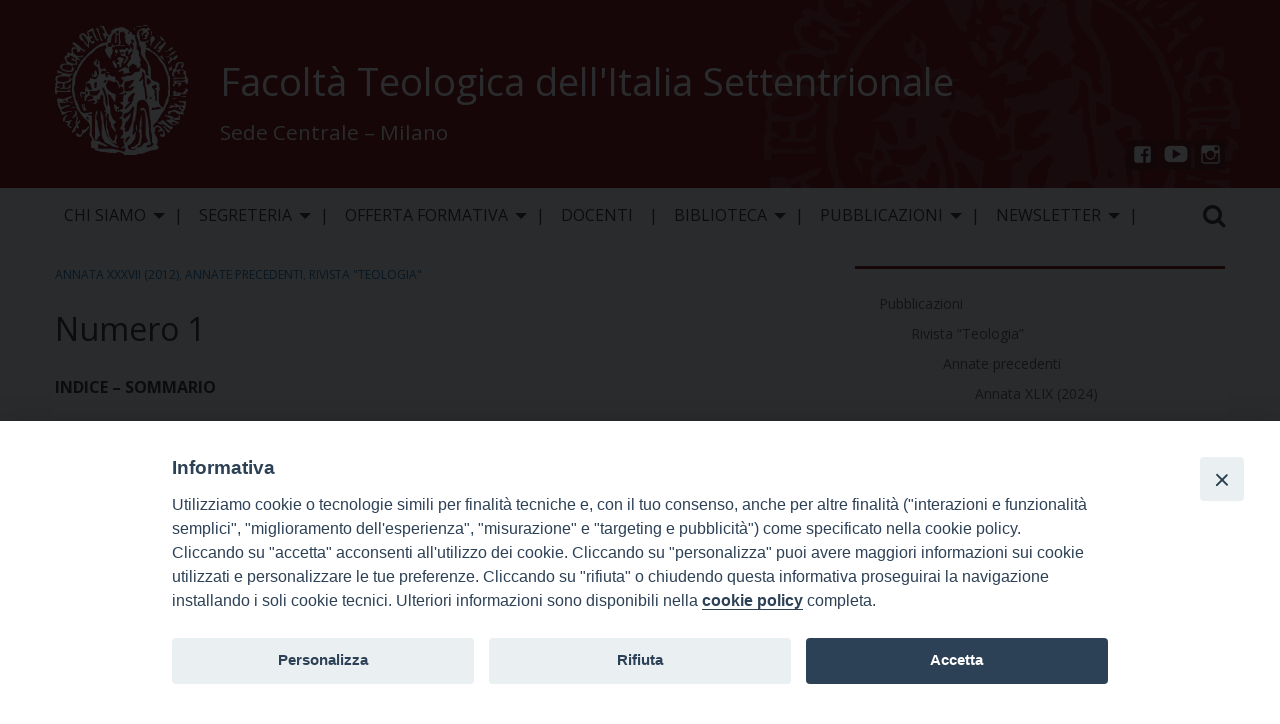

--- FILE ---
content_type: text/html; charset=UTF-8
request_url: https://www.ftismilano.it/numero-1-3/
body_size: 16118
content:
<!doctype html>
<html class="no-js" lang="it-IT">
	<head>
		<meta charset="UTF-8">
		<meta name="viewport" content="width=device-width, initial-scale=1">
		<link rel="profile" href="http://gmpg.org/xfn/11">
		<link rel="dns-prefetch" href="//fonts.googleapis.com">
		<link rel="dns-prefetch" href="//fonts.gstatic.com">
		<link rel="dns-prefetch" href="//fonts.googleapis.com">
		<link rel="dns-prefetch" href="//maps.googleapis.com">
		<link rel="dns-prefetch" href="//maps.gstatic.com">
		<link rel="dns-prefetch" href="//www.google.com">
		<link rel="dns-prefetch" href="//www.gstatic.com">
		<link rel="dns-prefetch" href="//cdn.jsdelivr.net">
		<link rel="dns-prefetch" href="//apis.google.com">
		<link rel="dns-prefetch" href="https://common-static.glauco.it">		
		<title>Numero 1 &#8211; Facoltà Teologica dell&#039;Italia Settentrionale</title>
<meta name='robots' content='max-image-preview:large' />
<link rel='dns-prefetch' href='//cdn.jsdelivr.net' />
<link rel='dns-prefetch' href='//static.addtoany.com' />
<link rel='dns-prefetch' href='//fonts.googleapis.com' />
<link rel='dns-prefetch' href='//s.w.org' />
<link rel="alternate" type="application/rss+xml" title="Facoltà Teologica dell&#039;Italia Settentrionale &raquo; Feed" href="https://www.ftismilano.it/feed/" />
<link rel="alternate" type="application/rss+xml" title="Facoltà Teologica dell&#039;Italia Settentrionale &raquo; Feed dei commenti" href="https://www.ftismilano.it/comments/feed/" />
<script type="text/javascript">
window._wpemojiSettings = {"baseUrl":"https:\/\/s.w.org\/images\/core\/emoji\/14.0.0\/72x72\/","ext":".png","svgUrl":"https:\/\/s.w.org\/images\/core\/emoji\/14.0.0\/svg\/","svgExt":".svg","source":{"concatemoji":"https:\/\/www.ftismilano.it\/wp-includes\/js\/wp-emoji-release.min.js"}};
/*! This file is auto-generated */
!function(e,a,t){var n,r,o,i=a.createElement("canvas"),p=i.getContext&&i.getContext("2d");function s(e,t){var a=String.fromCharCode,e=(p.clearRect(0,0,i.width,i.height),p.fillText(a.apply(this,e),0,0),i.toDataURL());return p.clearRect(0,0,i.width,i.height),p.fillText(a.apply(this,t),0,0),e===i.toDataURL()}function c(e){var t=a.createElement("script");t.src=e,t.defer=t.type="text/javascript",a.getElementsByTagName("head")[0].appendChild(t)}for(o=Array("flag","emoji"),t.supports={everything:!0,everythingExceptFlag:!0},r=0;r<o.length;r++)t.supports[o[r]]=function(e){if(!p||!p.fillText)return!1;switch(p.textBaseline="top",p.font="600 32px Arial",e){case"flag":return s([127987,65039,8205,9895,65039],[127987,65039,8203,9895,65039])?!1:!s([55356,56826,55356,56819],[55356,56826,8203,55356,56819])&&!s([55356,57332,56128,56423,56128,56418,56128,56421,56128,56430,56128,56423,56128,56447],[55356,57332,8203,56128,56423,8203,56128,56418,8203,56128,56421,8203,56128,56430,8203,56128,56423,8203,56128,56447]);case"emoji":return!s([129777,127995,8205,129778,127999],[129777,127995,8203,129778,127999])}return!1}(o[r]),t.supports.everything=t.supports.everything&&t.supports[o[r]],"flag"!==o[r]&&(t.supports.everythingExceptFlag=t.supports.everythingExceptFlag&&t.supports[o[r]]);t.supports.everythingExceptFlag=t.supports.everythingExceptFlag&&!t.supports.flag,t.DOMReady=!1,t.readyCallback=function(){t.DOMReady=!0},t.supports.everything||(n=function(){t.readyCallback()},a.addEventListener?(a.addEventListener("DOMContentLoaded",n,!1),e.addEventListener("load",n,!1)):(e.attachEvent("onload",n),a.attachEvent("onreadystatechange",function(){"complete"===a.readyState&&t.readyCallback()})),(e=t.source||{}).concatemoji?c(e.concatemoji):e.wpemoji&&e.twemoji&&(c(e.twemoji),c(e.wpemoji)))}(window,document,window._wpemojiSettings);
</script>
<style type="text/css">
img.wp-smiley,
img.emoji {
	display: inline !important;
	border: none !important;
	box-shadow: none !important;
	height: 1em !important;
	width: 1em !important;
	margin: 0 0.07em !important;
	vertical-align: -0.1em !important;
	background: none !important;
	padding: 0 !important;
}
</style>
	<link rel='stylesheet' id='wp-foundation-shortcodes-css'  href='https://www.ftismilano.it/wp-content/plugins/wp-foundation-shortcodes/stylesheets/app.css' type='text/css' media='all' />
<link rel='stylesheet' id='slick-slider-css'  href='//cdn.jsdelivr.net/jquery.slick/1.5.8/slick.css' type='text/css' media='all' />
<link rel='stylesheet' id='slick-slider-theme-css'  href='//cdn.jsdelivr.net/jquery.slick/1.5.8/slick-theme.css' type='text/css' media='all' />
<link rel='stylesheet' id='opensans-css'  href='//fonts.googleapis.com/css?family=Open+Sans%3A300%2C700' type='text/css' media='all' />
<link rel='stylesheet' id='source-sans-css'  href='//fonts.googleapis.com/css?family=Source+Sans+Pro%3A400%2C900' type='text/css' media='all' />
<link rel='stylesheet' id='wp-block-library-css'  href='https://www.ftismilano.it/wp-includes/css/dist/block-library/style.min.css' type='text/css' media='all' />
<style id='global-styles-inline-css' type='text/css'>
body{--wp--preset--color--black: #000000;--wp--preset--color--cyan-bluish-gray: #abb8c3;--wp--preset--color--white: #ffffff;--wp--preset--color--pale-pink: #f78da7;--wp--preset--color--vivid-red: #cf2e2e;--wp--preset--color--luminous-vivid-orange: #ff6900;--wp--preset--color--luminous-vivid-amber: #fcb900;--wp--preset--color--light-green-cyan: #7bdcb5;--wp--preset--color--vivid-green-cyan: #00d084;--wp--preset--color--pale-cyan-blue: #8ed1fc;--wp--preset--color--vivid-cyan-blue: #0693e3;--wp--preset--color--vivid-purple: #9b51e0;--wp--preset--gradient--vivid-cyan-blue-to-vivid-purple: linear-gradient(135deg,rgba(6,147,227,1) 0%,rgb(155,81,224) 100%);--wp--preset--gradient--light-green-cyan-to-vivid-green-cyan: linear-gradient(135deg,rgb(122,220,180) 0%,rgb(0,208,130) 100%);--wp--preset--gradient--luminous-vivid-amber-to-luminous-vivid-orange: linear-gradient(135deg,rgba(252,185,0,1) 0%,rgba(255,105,0,1) 100%);--wp--preset--gradient--luminous-vivid-orange-to-vivid-red: linear-gradient(135deg,rgba(255,105,0,1) 0%,rgb(207,46,46) 100%);--wp--preset--gradient--very-light-gray-to-cyan-bluish-gray: linear-gradient(135deg,rgb(238,238,238) 0%,rgb(169,184,195) 100%);--wp--preset--gradient--cool-to-warm-spectrum: linear-gradient(135deg,rgb(74,234,220) 0%,rgb(151,120,209) 20%,rgb(207,42,186) 40%,rgb(238,44,130) 60%,rgb(251,105,98) 80%,rgb(254,248,76) 100%);--wp--preset--gradient--blush-light-purple: linear-gradient(135deg,rgb(255,206,236) 0%,rgb(152,150,240) 100%);--wp--preset--gradient--blush-bordeaux: linear-gradient(135deg,rgb(254,205,165) 0%,rgb(254,45,45) 50%,rgb(107,0,62) 100%);--wp--preset--gradient--luminous-dusk: linear-gradient(135deg,rgb(255,203,112) 0%,rgb(199,81,192) 50%,rgb(65,88,208) 100%);--wp--preset--gradient--pale-ocean: linear-gradient(135deg,rgb(255,245,203) 0%,rgb(182,227,212) 50%,rgb(51,167,181) 100%);--wp--preset--gradient--electric-grass: linear-gradient(135deg,rgb(202,248,128) 0%,rgb(113,206,126) 100%);--wp--preset--gradient--midnight: linear-gradient(135deg,rgb(2,3,129) 0%,rgb(40,116,252) 100%);--wp--preset--duotone--dark-grayscale: url('#wp-duotone-dark-grayscale');--wp--preset--duotone--grayscale: url('#wp-duotone-grayscale');--wp--preset--duotone--purple-yellow: url('#wp-duotone-purple-yellow');--wp--preset--duotone--blue-red: url('#wp-duotone-blue-red');--wp--preset--duotone--midnight: url('#wp-duotone-midnight');--wp--preset--duotone--magenta-yellow: url('#wp-duotone-magenta-yellow');--wp--preset--duotone--purple-green: url('#wp-duotone-purple-green');--wp--preset--duotone--blue-orange: url('#wp-duotone-blue-orange');--wp--preset--font-size--small: 13px;--wp--preset--font-size--medium: 20px;--wp--preset--font-size--large: 36px;--wp--preset--font-size--x-large: 42px;}.has-black-color{color: var(--wp--preset--color--black) !important;}.has-cyan-bluish-gray-color{color: var(--wp--preset--color--cyan-bluish-gray) !important;}.has-white-color{color: var(--wp--preset--color--white) !important;}.has-pale-pink-color{color: var(--wp--preset--color--pale-pink) !important;}.has-vivid-red-color{color: var(--wp--preset--color--vivid-red) !important;}.has-luminous-vivid-orange-color{color: var(--wp--preset--color--luminous-vivid-orange) !important;}.has-luminous-vivid-amber-color{color: var(--wp--preset--color--luminous-vivid-amber) !important;}.has-light-green-cyan-color{color: var(--wp--preset--color--light-green-cyan) !important;}.has-vivid-green-cyan-color{color: var(--wp--preset--color--vivid-green-cyan) !important;}.has-pale-cyan-blue-color{color: var(--wp--preset--color--pale-cyan-blue) !important;}.has-vivid-cyan-blue-color{color: var(--wp--preset--color--vivid-cyan-blue) !important;}.has-vivid-purple-color{color: var(--wp--preset--color--vivid-purple) !important;}.has-black-background-color{background-color: var(--wp--preset--color--black) !important;}.has-cyan-bluish-gray-background-color{background-color: var(--wp--preset--color--cyan-bluish-gray) !important;}.has-white-background-color{background-color: var(--wp--preset--color--white) !important;}.has-pale-pink-background-color{background-color: var(--wp--preset--color--pale-pink) !important;}.has-vivid-red-background-color{background-color: var(--wp--preset--color--vivid-red) !important;}.has-luminous-vivid-orange-background-color{background-color: var(--wp--preset--color--luminous-vivid-orange) !important;}.has-luminous-vivid-amber-background-color{background-color: var(--wp--preset--color--luminous-vivid-amber) !important;}.has-light-green-cyan-background-color{background-color: var(--wp--preset--color--light-green-cyan) !important;}.has-vivid-green-cyan-background-color{background-color: var(--wp--preset--color--vivid-green-cyan) !important;}.has-pale-cyan-blue-background-color{background-color: var(--wp--preset--color--pale-cyan-blue) !important;}.has-vivid-cyan-blue-background-color{background-color: var(--wp--preset--color--vivid-cyan-blue) !important;}.has-vivid-purple-background-color{background-color: var(--wp--preset--color--vivid-purple) !important;}.has-black-border-color{border-color: var(--wp--preset--color--black) !important;}.has-cyan-bluish-gray-border-color{border-color: var(--wp--preset--color--cyan-bluish-gray) !important;}.has-white-border-color{border-color: var(--wp--preset--color--white) !important;}.has-pale-pink-border-color{border-color: var(--wp--preset--color--pale-pink) !important;}.has-vivid-red-border-color{border-color: var(--wp--preset--color--vivid-red) !important;}.has-luminous-vivid-orange-border-color{border-color: var(--wp--preset--color--luminous-vivid-orange) !important;}.has-luminous-vivid-amber-border-color{border-color: var(--wp--preset--color--luminous-vivid-amber) !important;}.has-light-green-cyan-border-color{border-color: var(--wp--preset--color--light-green-cyan) !important;}.has-vivid-green-cyan-border-color{border-color: var(--wp--preset--color--vivid-green-cyan) !important;}.has-pale-cyan-blue-border-color{border-color: var(--wp--preset--color--pale-cyan-blue) !important;}.has-vivid-cyan-blue-border-color{border-color: var(--wp--preset--color--vivid-cyan-blue) !important;}.has-vivid-purple-border-color{border-color: var(--wp--preset--color--vivid-purple) !important;}.has-vivid-cyan-blue-to-vivid-purple-gradient-background{background: var(--wp--preset--gradient--vivid-cyan-blue-to-vivid-purple) !important;}.has-light-green-cyan-to-vivid-green-cyan-gradient-background{background: var(--wp--preset--gradient--light-green-cyan-to-vivid-green-cyan) !important;}.has-luminous-vivid-amber-to-luminous-vivid-orange-gradient-background{background: var(--wp--preset--gradient--luminous-vivid-amber-to-luminous-vivid-orange) !important;}.has-luminous-vivid-orange-to-vivid-red-gradient-background{background: var(--wp--preset--gradient--luminous-vivid-orange-to-vivid-red) !important;}.has-very-light-gray-to-cyan-bluish-gray-gradient-background{background: var(--wp--preset--gradient--very-light-gray-to-cyan-bluish-gray) !important;}.has-cool-to-warm-spectrum-gradient-background{background: var(--wp--preset--gradient--cool-to-warm-spectrum) !important;}.has-blush-light-purple-gradient-background{background: var(--wp--preset--gradient--blush-light-purple) !important;}.has-blush-bordeaux-gradient-background{background: var(--wp--preset--gradient--blush-bordeaux) !important;}.has-luminous-dusk-gradient-background{background: var(--wp--preset--gradient--luminous-dusk) !important;}.has-pale-ocean-gradient-background{background: var(--wp--preset--gradient--pale-ocean) !important;}.has-electric-grass-gradient-background{background: var(--wp--preset--gradient--electric-grass) !important;}.has-midnight-gradient-background{background: var(--wp--preset--gradient--midnight) !important;}.has-small-font-size{font-size: var(--wp--preset--font-size--small) !important;}.has-medium-font-size{font-size: var(--wp--preset--font-size--medium) !important;}.has-large-font-size{font-size: var(--wp--preset--font-size--large) !important;}.has-x-large-font-size{font-size: var(--wp--preset--font-size--x-large) !important;}
</style>
<link rel='stylesheet' id='events-manager-css'  href='https://www.ftismilano.it/wp-content/plugins/events-manager/includes/css/events-manager.min.css' type='text/css' media='all' />
<style id='events-manager-inline-css' type='text/css'>
body .em { --font-family : inherit; --font-weight : inherit; --font-size : 1em; --line-height : inherit; }
</style>
<link rel='stylesheet' id='iandu-cookieconsent-css'  href='https://www.ftismilano.it/wp-content/plugins/iandu-cookieconsent/public/css/iandu-cookieconsent-public.css' type='text/css' media='all' />
<link rel='stylesheet' id='responsive-lightbox-swipebox-css'  href='https://www.ftismilano.it/wp-content/plugins/responsive-lightbox/assets/swipebox/swipebox.min.css' type='text/css' media='all' />
<link rel='stylesheet' id='wpba_front_end_styles-css'  href='https://www.ftismilano.it/wp-content/plugins/wp-better-attachments/assets/css/wpba-frontend.css' type='text/css' media='all' />
<link rel='stylesheet' id='parent-styles-css'  href='https://www.ftismilano.it/wp-content/themes/wp-forge/style.css' type='text/css' media='all' />
<link rel='stylesheet' id='child-styles-css'  href='https://www.ftismilano.it/wp-content/themes/wp-starter-so/style.css' type='text/css' media='all' />
<link rel='stylesheet' id='fonts-css'  href='https://www.ftismilano.it/wp-content/themes/wp-forge/fonts/fonts.css' type='text/css' media='all' />
<link rel='stylesheet' id='foundation-css'  href='https://www.ftismilano.it/wp-content/themes/wp-forge/css/foundation.css' type='text/css' media='all' />
<link rel='stylesheet' id='motion_ui-css'  href='https://www.ftismilano.it/wp-content/themes/wp-forge/css/motion-ui.css' type='text/css' media='all' />
<link rel='stylesheet' id='wpforge-css'  href='https://www.ftismilano.it/wp-content/themes/wp-starter-so/style.css' type='text/css' media='all' />
<link rel='stylesheet' id='customizer-css'  href='https://www.ftismilano.it/wp-content/themes/wp-forge/css/customizer.css' type='text/css' media='all' />
<link rel='stylesheet' id='addtoany-css'  href='https://www.ftismilano.it/wp-content/plugins/add-to-any/addtoany.min.css' type='text/css' media='all' />
<script type='text/javascript' src='https://www.ftismilano.it/wp-includes/js/jquery/jquery.min.js' id='jquery-core-js'></script>
<script type='text/javascript' id='addtoany-core-js-before'>
window.a2a_config=window.a2a_config||{};a2a_config.callbacks=[];a2a_config.overlays=[];a2a_config.templates={};a2a_localize = {
	Share: "Share",
	Save: "Salva",
	Subscribe: "Abbonati",
	Email: "Email",
	Bookmark: "Segnalibro",
	ShowAll: "espandi",
	ShowLess: "comprimi",
	FindServices: "Trova servizi",
	FindAnyServiceToAddTo: "Trova subito un servizio da aggiungere",
	PoweredBy: "Powered by",
	ShareViaEmail: "Condividi via email",
	SubscribeViaEmail: "Iscriviti via email",
	BookmarkInYourBrowser: "Aggiungi ai segnalibri",
	BookmarkInstructions: "Premi Ctrl+D o \u2318+D per mettere questa pagina nei preferiti",
	AddToYourFavorites: "Aggiungi ai favoriti",
	SendFromWebOrProgram: "Invia da qualsiasi indirizzo email o programma di posta elettronica",
	EmailProgram: "Programma di posta elettronica",
	More: "Di più&#8230;",
	ThanksForSharing: "Thanks for sharing!",
	ThanksForFollowing: "Thanks for following!"
};
</script>
<script type='text/javascript' async src='https://static.addtoany.com/menu/page.js' id='addtoany-core-js'></script>
<script type='text/javascript' async src='https://www.ftismilano.it/wp-content/plugins/add-to-any/addtoany.min.js' id='addtoany-jquery-js'></script>
<script type='text/javascript' src='https://www.ftismilano.it/wp-includes/js/jquery/ui/core.min.js' id='jquery-ui-core-js'></script>
<script type='text/javascript' src='https://www.ftismilano.it/wp-includes/js/jquery/ui/mouse.min.js' id='jquery-ui-mouse-js'></script>
<script type='text/javascript' src='https://www.ftismilano.it/wp-includes/js/jquery/ui/sortable.min.js' id='jquery-ui-sortable-js'></script>
<script type='text/javascript' src='https://www.ftismilano.it/wp-includes/js/jquery/ui/datepicker.min.js' id='jquery-ui-datepicker-js'></script>
<script type='text/javascript' id='jquery-ui-datepicker-js-after'>
jQuery(function(jQuery){jQuery.datepicker.setDefaults({"closeText":"Chiudi","currentText":"Oggi","monthNames":["Gennaio","Febbraio","Marzo","Aprile","Maggio","Giugno","Luglio","Agosto","Settembre","Ottobre","Novembre","Dicembre"],"monthNamesShort":["Gen","Feb","Mar","Apr","Mag","Giu","Lug","Ago","Set","Ott","Nov","Dic"],"nextText":"Prossimo","prevText":"Precedente","dayNames":["domenica","luned\u00ec","marted\u00ec","mercoled\u00ec","gioved\u00ec","venerd\u00ec","sabato"],"dayNamesShort":["Dom","Lun","Mar","Mer","Gio","Ven","Sab"],"dayNamesMin":["D","L","M","M","G","V","S"],"dateFormat":"d MM yy","firstDay":1,"isRTL":false});});
</script>
<script type='text/javascript' src='https://www.ftismilano.it/wp-content/plugins/events-manager/includes/external/selectize/js/standalone/selectize.js' id='em-selectize-js'></script>
<script type='text/javascript' src='https://www.ftismilano.it/wp-includes/js/jquery/ui/resizable.min.js' id='jquery-ui-resizable-js'></script>
<script type='text/javascript' src='https://www.ftismilano.it/wp-includes/js/jquery/ui/draggable.min.js' id='jquery-ui-draggable-js'></script>
<script type='text/javascript' src='https://www.ftismilano.it/wp-includes/js/jquery/ui/controlgroup.min.js' id='jquery-ui-controlgroup-js'></script>
<script type='text/javascript' src='https://www.ftismilano.it/wp-includes/js/jquery/ui/checkboxradio.min.js' id='jquery-ui-checkboxradio-js'></script>
<script type='text/javascript' src='https://www.ftismilano.it/wp-includes/js/jquery/ui/button.min.js' id='jquery-ui-button-js'></script>
<script type='text/javascript' src='https://www.ftismilano.it/wp-includes/js/jquery/ui/dialog.min.js' id='jquery-ui-dialog-js'></script>
<script type='text/javascript' id='events-manager-js-extra'>
/* <![CDATA[ */
var EM = {"ajaxurl":"https:\/\/www.ftismilano.it\/wp-admin\/admin-ajax.php","locationajaxurl":"https:\/\/www.ftismilano.it\/wp-admin\/admin-ajax.php?action=locations_search","firstDay":"1","locale":"it","dateFormat":"yy-mm-dd","ui_css":"https:\/\/www.ftismilano.it\/wp-content\/plugins\/events-manager\/includes\/css\/jquery-ui\/build.min.css","selectize_css":"https:\/\/www.ftismilano.it\/wp-content\/plugins\/events-manager\/includes\/external\/selectize\/css\/selectize.bootstrap5.min.css","show24hours":"1","is_ssl":"1","autocomplete_limit":"10","calendar":{"breakpoints":{"small":560,"medium":908,"large":false}},"datepicker":{"format":"d\/m\/Y","locale":"it"},"search":{"breakpoints":{"small":650,"medium":850,"full":false}},"txt_search":"Ricerca","txt_searching":"Ricerca in corso...","txt_loading":"Caricamento in corso ..."};
/* ]]> */
</script>
<script type='text/javascript' src='https://www.ftismilano.it/wp-content/plugins/events-manager/includes/js/events-manager.js' id='events-manager-js'></script>
<script type='text/javascript' src='https://www.ftismilano.it/wp-content/plugins/events-manager/includes/external/flatpickr/l10n/it.min.js' id='em-flatpickr-localization-js'></script>
<script type='text/javascript' src='https://www.ftismilano.it/wp-content/plugins/responsive-lightbox/assets/swipebox/jquery.swipebox.min.js' id='responsive-lightbox-swipebox-js'></script>
<script type='text/javascript' src='https://www.ftismilano.it/wp-includes/js/underscore.min.js' id='underscore-js'></script>
<script type='text/javascript' src='https://www.ftismilano.it/wp-content/plugins/responsive-lightbox/assets/infinitescroll/infinite-scroll.pkgd.min.js' id='responsive-lightbox-infinite-scroll-js'></script>
<script type='text/javascript' id='responsive-lightbox-js-extra'>
/* <![CDATA[ */
var rlArgs = {"script":"swipebox","selector":"lightbox","customEvents":"","activeGalleries":"1","animation":"1","hideCloseButtonOnMobile":"0","removeBarsOnMobile":"0","hideBars":"1","hideBarsDelay":"5000","videoMaxWidth":"1080","useSVG":"1","loopAtEnd":"0","woocommerce_gallery":"0","ajaxurl":"https:\/\/www.ftismilano.it\/wp-admin\/admin-ajax.php","nonce":"b9c959ddea","preview":"false","postId":"621","scriptExtension":""};
/* ]]> */
</script>
<script type='text/javascript' src='https://www.ftismilano.it/wp-content/plugins/responsive-lightbox/js/front.js' id='responsive-lightbox-js'></script>
<script type='text/javascript' src='https://www.ftismilano.it/wp-content/themes/wp-starter-so/wp-advanced-search/js/scripts.js' id='wpas-scripts-js'></script>
<link rel="https://api.w.org/" href="https://www.ftismilano.it/wp-json/" /><link rel="alternate" type="application/json" href="https://www.ftismilano.it/wp-json/wp/v2/posts/621" /><link rel="EditURI" type="application/rsd+xml" title="RSD" href="https://www.ftismilano.it/xmlrpc.php?rsd" />
<link rel="wlwmanifest" type="application/wlwmanifest+xml" href="https://www.ftismilano.it/wp-includes/wlwmanifest.xml" /> 

<link rel="canonical" href="https://www.ftismilano.it/numero-1-3/" />
<link rel='shortlink' href='https://www.ftismilano.it/?p=621' />
<link rel="alternate" type="application/json+oembed" href="https://www.ftismilano.it/wp-json/oembed/1.0/embed?url=https%3A%2F%2Fwww.ftismilano.it%2Fnumero-1-3%2F" />
<link rel="alternate" type="text/xml+oembed" href="https://www.ftismilano.it/wp-json/oembed/1.0/embed?url=https%3A%2F%2Fwww.ftismilano.it%2Fnumero-1-3%2F&#038;format=xml" />
            <style type="text/css"></style><!-- Google Tag Manager -->
<script>(function(w,d,s,l,i){w[l]=w[l]||[];w[l].push({'gtm.start':
new Date().getTime(),event:'gtm.js'});var f=d.getElementsByTagName(s)[0],
j=d.createElement(s),dl=l!='dataLayer'?'&l='+l:'';j.async=true;j.src=
'https://www.googletagmanager.com/gtm.js?id='+i+dl;f.parentNode.insertBefore(j,f);
})(window,document,'script','dataLayer','GTM-W5H3SN4Z');</script>
<!-- End Google Tag Manager -->
<style type="text/css" id="wpforge-customizer-css-patch">h1.entry-title-post{font-size:2rem;}.site-title, p.site-title{font-size:2rem;}</style><style type="text/css" id="wpforge-custom-header-css"></style>
	<style type="text/css" id="custom-background-css">
body.custom-background { background-color: #ffffff; }
</style>
	<link rel="icon" href="https://www.ftismilano.it/wp-content/uploads/sites/2/2018/07/ico-150x150.png" sizes="32x32" />
<link rel="icon" href="https://www.ftismilano.it/wp-content/uploads/sites/2/2018/07/ico-300x300.png" sizes="192x192" />
<link rel="apple-touch-icon" href="https://www.ftismilano.it/wp-content/uploads/sites/2/2018/07/ico-300x300.png" />
<meta name="msapplication-TileImage" content="https://www.ftismilano.it/wp-content/uploads/sites/2/2018/07/ico-300x300.png" />
<style type="text/css" id="wpforge-customizer-css">.header_wrap{background-color:#7d060f;}.site-title{font-size:2rem;}h1.site-title a{color:#ffffff;}h1.site-title a:hover{color:#ededed;}.site-description{color:#ffffff;}.site-description{font-size:1.3rem;}.contain-to-grid .top-bar,.top-bar,.top-bar ul,.top-bar ul li,.contain-to-grid,.top-bar.title-bar,.title-bar{background-color:#e7e7e7;}.top-bar{font-size:1rem;}.top-bar-right .menu > li.name:hover,.top-bar .menu > li:not(.menu-text) > a:hover,.top-bar .menu > .active:hover{background-color:#ffffff;}.top-bar .menu-item a{color:#2f2f2f;}.top-bar .name a:hover,.top-bar ul li a:hover,.menu .active > a:hover{color:#7d060f;}.dropdown.menu.medium-horizontal > li.is-dropdown-submenu-parent > a::after, .submenu-toggle::after{border-top-color:#2f2f2f;}.is-drilldown-submenu-parent > a::after{border-left-color: #2f2f2f;}.is-dropdown-submenu .is-dropdown-submenu-parent.opens-left > a::after{border-right-color:#2f2f2f;}.is-dropdown-submenu .is-dropdown-submenu-parent.opens-right > a::after{border-left-color:#2f2f2f;}.is-dropdown-submenu{border:1px solid #e7e7e7;}.js-drilldown-back > a::before{border-color:transparent #2f2f2f transparent transparent;}.off-canvas-content .menu-icon::after {background:#ffffff;box-shadow: 0 7px 0 #ffffff, 0 14px 0 #ffffff;}.off-canvas .menu-item a,.off-canvas-absolute .menu-item a{color:#ffffff;}.top-bar .menu .current-menu-parent, .top-bar .menu .current-page-parent, .top-bar .menu .current-page-ancestor, .top-bar .menu .current_page_item{background-color:#ffffff;}.top-bar .menu .current_page_item a{color:#7d060f;}.top-bar .menu .current_page_item a:hover{background-color:#e7e7e7;}.top-bar .menu .current_page_item a:hover,.dropdown.menu .is-active > a{color:#2f2f2f;}.content_wrap{background-color:#e6e6e6;}span.categories-links a{color:#1e73be;}span.categories-links a:hover{color:#2f2f2f;}h1.entry-title-post{color:#2f2f2f;}h2.entry-title-post a{color:#1e73be;}h2.entry-title-post a:hover{color:#2f2f2f;}.entry-meta-header a{color:#1e73be;}.entry-meta-header a:hover{color:#2f2f2f;}span.tags-links a{color:#1e73be;}span.tags-links a:hover{color:#2f2f2f;}h2.entry-title-post{font-size:2rem;}.entry-content-post p,.entry-content-post ul li,.entry-content-post ol li,.entry-content-post table,.comment-content table,.entry-content-post address,.comment-content address,.comments-area article header cite,#comments,.entry-content-post dl,.entry-content-post dt{color:#2f2f2f;}.entry-content-post a{color:#1e73be;}.entry-content-post a:hover{color:#2f2f2f;}.entry-content-post h1{color:#2f2f2f;}.entry-content-post h1{font-size:2.5rem;}.entry-content-post h2{color:#2f2f2f;}.entry-content-post h2{font-size:2rem;}.entry-content-post h3{color:#2f2f2f;}.entry-content-post h3{font-size:1.8rem;}.entry-content-post h4{color:#2f2f2f;}.entry-content-post h4{font-size:1.5rem;}.entry-content-post h5{color:#2f2f2f;}.entry-content-post h5{font-size:1rem;}.entry-content-post h6{color:#2f2f2f;}.entry-content-post h6{font-size:0.8rem;}h1.entry-title-page{color:#2f2f2f;}h1.entry-title-page{font-size:2rem;}.entry-content-page p,.entry-content-page ul li,.entry-content-page ol li,.entry-content-page table,.entry-content-page table th,.entry-content-page .comment-content table,.entry-content-page address,.entry-content-page .comment-content address,.entry-content-page pre,.entry-content-page .comment-content pre,.comments-area article header cite,.entry-content-page #comments,.entry-content-page dl,.entry-content-page dt{color:#2f2f2f;}.entry-content-page a{color:#7d060f;}.entry-content-page a:hover{color:#2f2f2f;}.entry-content-page a:hover,.entry-content-page a:focus{text-decoration:none;}.entry-content-page h1{color:#2f2f2f;}.entry-content-page h1{font-size:2.5rem;}.entry-content-page h2{color:#2f2f2f;}.entry-content-page h2{font-size:2rem;}.entry-content-page h3{color:#2f2f2f;}.entry-content-page h3{font-size:1.8rem;}.entry-content-page h4{color:#2f2f2f;}.entry-content-page h4{font-size:1.5rem;}.entry-content-page h5{color:#2f2f2f;}.entry-content-page h5{font-size:1rem;}.entry-content-page h6{color:#2f2f2f;}.entry-content-page h6{font-size:0.8rem;}#content ul.pagination .current a,#content ul.pagination li.current button,#content ul.pagination li.current a:hover,#content ul.pagination li.current a:focus,#content ul.pagination li.current button:hover,#content ul.pagination li.current button:focus,#content .page-links a{background-color:#ffffff;}#content ul.pagination .current a,#content ul.pagination li.current button,#content ul.pagination li.current a:hover,#content ul.pagination li.current a:focus,#content ul.pagination li.current button:hover,#content ul.pagination li.current button:focus,#content .page-links a{color:#7c050e;}#content ul.pagination li a,#content ul.pagination li button{color:#2f2f2f;}#content ul.pagination li:hover a,#content ul.pagination li a:focus,#content ul.pagination li:hover button,#content ul.pagination li button:focus{color:#7c050e;}#content ul.pagination li:hover a,#content ul.pagination li a:focus,#content ul.pagination li:hover button,#content ul.pagination li button:focus{background-color:#e7e7e7;}footer[role="contentinfo"]{background-color:#c2c2c2;}footer[role="contentinfo"] p,footer[role="contentinfo"]{color:#7c050e;}footer[role="contentinfo"] a,#footer .menu > .current_page_item > a{color:#7c050e;}footer[role="contentinfo"] a:hover,#footer .menu > .current_page_item > a:hover{color:#515151!important;}footer[role="contentinfo"] p,footer[role="contentinfo"] a{font-size:1.3rem;}#backtotop{background-color:#7d060f;}#backtotop{color:#ffffff;}#backtotop:hover,#backtotop:focus{background-color:#2f2f2f;}#backtotop:hover,#backtotop:focus{color:#ffffff;}.social-navigation a:hover[href*="facebook.com"]:before{color:#7c050e;}.social-navigation a:hover[href*="instagram.com"]:before{color:#7c050e;}.social-navigation a:hover[href*="twitter.com"]:before{color:#7c050e;}.social-navigation a:hover[href*="youtube.com"]:before{color:#7c050e;}</style>
	</head>
	<body itemtype='http://schema.org/Blog' itemscope='itemscope' class="post-template-default single single-post postid-621 single-format-standard custom-background wp-starter-so-category-annata-xxxvii-2012 wp-starter-so-category-annate-precedenti wp-starter-so-category-rivista-teologia has-site-title has-site-tagline has-header-info full-width front-page">

		<div id="wptime-plugin-preloader"></div>
		<script>
            jQuery(window).on( "load", function () {
                jQuery('#wptime-plugin-preloader').delay(250).fadeOut("slow");
                setTimeout(wptime_plugin_remove_preloader, 2000);
                function wptime_plugin_remove_preloader() {
                    jQuery('#wptime-plugin-preloader').remove();
                }
            });
		</script>
		<noscript>
		<style type="text/css">
			#wptime-plugin-preloader{
				display:none !important;
			}
		</style>
		</noscript>



		<a class="skip-link screen-reader-text" href="#content">Skip to content</a>
											<div class="header_container">		
												
			<header id="header" itemtype="http://schema.org/WPHeader" itemscope="itemscope" class="header_wrap row grid-container" role="banner">
								<div class="grid-x grid-padding-x">
					<div class="site-header small-12 medium-12 large-12 cell columns">






						


													<div class="header-logo">
								<a href="https://www.ftismilano.it/"><img src="https://www.ftismilano.it/wp-content/uploads/sites/2/2018/07/logo.png" srcset=""class="header-image" alt="Facoltà Teologica dell&#039;Italia Settentrionale" /></a>
							</div><!-- .header-logo -->
														











						<div class="header-info">
															<p class="site-title"><a href="https://www.ftismilano.it/" rel="home">Facoltà Teologica dell&#039;Italia Settentrionale</a></p>
															<p class="site-description">Sede Centrale &#8211; Milano</p>
													</div><!-- /.header-info -->
					</div><!-- .site-header -->
				</div><!-- .grid-x .grid-margin-x -->
				<div class="grid-x grid-padding-x">
	<div class="sidebar-header small-12 medium-12 large-12 cell columns">
		<div id="secondary-header" class="sidebar_wrap row widget-area" role="complementary">
			<aside id="custom_html-3" class="widget_text widget widget_custom_html"><div class="textwidget custom-html-widget"><div class="f-t-social">


<ul class="socials-links">

<li class="facebook"><a href="https://www.facebook.com/Facolt%C3%A0-Teologica-dellItalia-Settentrionale-106469484878233" title="Facebook" target="_blank" rel="noopener">Facebook</a></li>
                 <li class="youtube"><a href="https://www.youtube.com/channel/UCWRtvoPIYqKJEoOSNrT80wQ" title="YouTube" target="_blank" rel="noopener">YouTube</a></li>
                 <li class="instagram"><a href="https://www.instagram.com/ftis.milano/" title="Instagram" target="_blank" rel="noopener">Instagram</a></li>
                 
                         
</ul>


</div></div></aside><aside id="search-4" class="widget widget_search"><form role="search" method="get" id="searchform" action="https://www.ftismilano.it/">
	<div class="grid-x row collapse">
		<div class="small-9 medium-9 large-9 cell columns">
			<input type="text" value="" name="s" id="s" placeholder="Cerca">
		</div><!-- end columns -->
		<div class="small-3 medium-3 large-3 cell columns">
			<button type="submit" id="searchsubmit" class="button">Cerca</button>
		</div><!-- end columns -->
	</div><!-- end .row -->
</form>
</aside>		</div>
	</div>
</div>

			</header><!-- #header -->
		</div><!-- end .header_container -->
											<div itemtype="http://schema.org/SiteNavigationElement" itemscope="itemscope" class="nav_container">
   
            <div class="nav_wrap grid-container">
              <div class="title-bar" data-responsive-toggle="main-menu" data-hide-for="medium">
          <button class="menu-icon" type="button" data-toggle="main-menu"></button>
          <div class="title-bar-title">Menu</div>
        </div><!-- end title-bar -->
        <div class="top-bar" id="main-menu">
          <div class="top-bar-left">
            <ul class="menu vertical medium-horizontal" data-responsive-menu="accordion medium-dropdown" data-submenu-toggle="true" data-close-on-click-inside="false"><li id="menu-item-582" class="menu-item menu-item-type-custom menu-item-object-custom menu-item-has-children menu-item-582"><a href="#">Chi siamo</a>
<ul class="menu medium-horizontal nested">
	<li id="menu-item-554" class="menu-item menu-item-type-post_type menu-item-object-page menu-item-has-children menu-item-554"><a href="https://www.ftismilano.it/informazioni-generali/">Informazioni generali</a>
	<ul class="menu medium-horizontal nested">
		<li id="menu-item-555" class="menu-item menu-item-type-post_type menu-item-object-page menu-item-555"><a href="https://www.ftismilano.it/informazioni-generali/cenni-storici/">Cenni storici</a></li>
		<li id="menu-item-560" class="menu-item menu-item-type-post_type menu-item-object-page menu-item-560"><a href="https://www.ftismilano.it/informazioni-generali/fine-della-facolta/">Fine della Facoltà</a></li>
		<li id="menu-item-559" class="menu-item menu-item-type-post_type menu-item-object-page menu-item-559"><a href="https://www.ftismilano.it/informazioni-generali/conseguimento-titoli-accademici-ecclesiastici/">Conseguimento titoli accademici ecclesiastici</a></li>
	</ul>
</li>
	<li id="menu-item-557" class="menu-item menu-item-type-post_type menu-item-object-page menu-item-557"><a href="https://www.ftismilano.it/informazioni-generali/statuti/">Statuti, Ordinamento e Regolamento</a></li>
	<li id="menu-item-556" class="menu-item menu-item-type-post_type menu-item-object-page menu-item-556"><a href="https://www.ftismilano.it/informazioni-generali/orientamento-teologico-della-facolta/">Orientamento teologico della Facoltà</a></li>
	<li id="menu-item-3047" class="menu-item menu-item-type-post_type menu-item-object-page menu-item-3047"><a href="https://www.ftismilano.it/informazioni-generali/avepro/">AVEPRO</a></li>
	<li id="menu-item-558" class="menu-item menu-item-type-post_type menu-item-object-page menu-item-558"><a href="https://www.ftismilano.it/informazioni-generali/autorita-accademiche/">Autorità Accademiche</a></li>
	<li id="menu-item-3825" class="menu-item menu-item-type-custom menu-item-object-custom menu-item-has-children menu-item-3825"><a href="#">Rete F.T.I.S.</a>
	<ul class="menu medium-horizontal nested">
		<li id="menu-item-3828" class="menu-item menu-item-type-post_type menu-item-object-page menu-item-3828"><a href="https://www.ftismilano.it/sezioni-parallele/">Sezioni Parallele</a></li>
		<li id="menu-item-3826" class="menu-item menu-item-type-post_type menu-item-object-page menu-item-3826"><a href="https://www.ftismilano.it/istituti-affiliati/">Istituti Teologici Affiliati</a></li>
		<li id="menu-item-3827" class="menu-item menu-item-type-post_type menu-item-object-page menu-item-3827"><a href="https://www.ftismilano.it/istituti-superiori-di-scienze-religiose/">Istituti Superiori di Scienze Religiose</a></li>
	</ul>
</li>
	<li id="menu-item-14846" class="menu-item menu-item-type-custom menu-item-object-custom menu-item-14846"><a href="https://www.ftismilano.it/amici-della-facolta/">Amici della Facoltà</a></li>
</ul>
</li>
<li id="menu-item-583" class="menu-item menu-item-type-custom menu-item-object-custom menu-item-has-children menu-item-583"><a href="#">Segreteria</a>
<ul class="menu medium-horizontal nested">
	<li id="menu-item-578" class="menu-item menu-item-type-post_type menu-item-object-page menu-item-578"><a href="https://www.ftismilano.it/orari-e-contatti/">Orari e contatti</a></li>
	<li id="menu-item-568" class="menu-item menu-item-type-post_type menu-item-object-page menu-item-has-children menu-item-568"><a href="https://www.ftismilano.it/iscrizioni/">Iscrizioni Facoltà</a>
	<ul class="menu medium-horizontal nested">
		<li id="menu-item-569" class="menu-item menu-item-type-post_type menu-item-object-page menu-item-569"><a href="https://www.ftismilano.it/iscrizioni/documenti-richiesti/">Immatricolazione e Rinnovo</a></li>
		<li id="menu-item-6614" class="menu-item menu-item-type-post_type menu-item-object-page menu-item-6614"><a href="https://www.ftismilano.it/quote-facolta/">Quote Facoltà</a></li>
	</ul>
</li>
	<li id="menu-item-4057" class="menu-item menu-item-type-post_type menu-item-object-page menu-item-has-children menu-item-4057"><a href="https://www.ftismilano.it/iscrizioni-centro-studi/">Iscrizioni Centro Studi</a>
	<ul class="menu medium-horizontal nested">
		<li id="menu-item-4056" class="menu-item menu-item-type-post_type menu-item-object-page menu-item-4056"><a href="https://www.ftismilano.it/iscrizioni-centro-studi/immatricolazione-e-rinnovo/">Immatricolazione e Rinnovo</a></li>
		<li id="menu-item-6608" class="menu-item menu-item-type-post_type menu-item-object-page menu-item-6608"><a href="https://www.ftismilano.it/quote/">Quote Centro Studi</a></li>
	</ul>
</li>
	<li id="menu-item-10468" class="menu-item menu-item-type-post_type menu-item-object-page menu-item-10468"><a href="https://www.ftismilano.it/regolamento/">Regolamento</a></li>
	<li id="menu-item-586" class="menu-item menu-item-type-post_type menu-item-object-page menu-item-586"><a href="https://www.ftismilano.it/ciclo-di-specializzazione/norme-sul-plagio/">Norme sul plagio</a></li>
	<li id="menu-item-10282" class="menu-item menu-item-type-post_type menu-item-object-page menu-item-10282"><a href="https://www.ftismilano.it/modulistica/">Modulistica</a></li>
</ul>
</li>
<li id="menu-item-711" class="_invisibile menu-item menu-item-type-custom menu-item-object-custom menu-item-has-children menu-item-711"><a href="#">Offerta formativa</a>
<ul class="menu medium-horizontal nested">
	<li id="menu-item-700" class="menu-item menu-item-type-post_type menu-item-object-page menu-item-has-children menu-item-700"><a href="https://www.ftismilano.it/ciclo-istituzionale/">BACCALAUREATO</a>
	<ul class="menu medium-horizontal nested">
		<li id="menu-item-710" class="menu-item menu-item-type-post_type menu-item-object-page menu-item-710"><a href="https://www.ftismilano.it/ciclo-istituzionale/piano-degli-studi/">Piano degli studi</a></li>
		<li id="menu-item-704" class="menu-item menu-item-type-post_type menu-item-object-page menu-item-704"><a href="https://www.ftismilano.it/ciclo-istituzionale/docenti-ciclo-istituzionale/">Docenti Ciclo Istituzionale</a></li>
		<li id="menu-item-40645" class="menu-item menu-item-type-post_type menu-item-object-page menu-item-40645"><a href="https://www.ftismilano.it/ciclo-istituzionale/corsi-e-sommari-2025-2026/">Corsi e Sommari 2025-2026</a></li>
		<li id="menu-item-10491" class="menu-item menu-item-type-post_type menu-item-object-page menu-item-10491"><a href="https://www.ftismilano.it/ciclo-istituzionale/orario-delle-lezioni-2/">Orario delle Lezioni 2025-2026</a></li>
		<li id="menu-item-7337" class="menu-item menu-item-type-post_type menu-item-object-page menu-item-7337"><a href="https://www.ftismilano.it/calendario-accademico-2/">Calendario Accademico</a></li>
		<li id="menu-item-706" class="menu-item menu-item-type-post_type menu-item-object-page menu-item-706"><a href="https://www.ftismilano.it/ciclo-istituzionale/norme-esame-di-baccalaureato/">Regolamento esame di Baccalaureato</a></li>
		<li id="menu-item-3095" class="menu-item menu-item-type-post_type menu-item-object-page menu-item-3095"><a href="https://www.ftismilano.it/ciclo-istituzionale/tematiche-per-lesame-di-baccalaureato/">Tematiche per l&#8217;esame di Baccalaureato</a></li>
		<li id="menu-item-705" class="menu-item menu-item-type-post_type menu-item-object-page menu-item-705"><a href="https://www.ftismilano.it/ciclo-istituzionale/istruzioni-redazione-tesina-di-baccellierato/">Istruzioni redazione &#8220;tesina&#8221; di Baccalaureato</a></li>
		<li id="menu-item-707" class="menu-item menu-item-type-post_type menu-item-object-page menu-item-707"><a href="https://www.ftismilano.it/ciclo-istituzionale/norme-grafiche/">Norme grafiche</a></li>
		<li id="menu-item-3080" class="menu-item menu-item-type-taxonomy menu-item-object-category menu-item-3080"><a href="https://www.ftismilano.it/category/avvisi-baccalaureato/">Avvisi BACCALAUREATO</a></li>
	</ul>
</li>
	<li id="menu-item-690" class="menu-item menu-item-type-post_type menu-item-object-page menu-item-has-children menu-item-690"><a href="https://www.ftismilano.it/ciclo-di-specializzazione/">LICENZA</a>
	<ul class="menu medium-horizontal nested">
		<li id="menu-item-698" class="menu-item menu-item-type-post_type menu-item-object-page menu-item-698"><a href="https://www.ftismilano.it/ciclo-di-specializzazione/piano-degli-studi/">Piano degli studi</a></li>
		<li id="menu-item-693" class="menu-item menu-item-type-post_type menu-item-object-page menu-item-693"><a href="https://www.ftismilano.it/ciclo-di-specializzazione/docenti-ciclo-specializzazione/">Docenti Ciclo Specializzazione</a></li>
		<li id="menu-item-40646" class="menu-item menu-item-type-post_type menu-item-object-page menu-item-40646"><a href="https://www.ftismilano.it/ciclo-di-specializzazione/corsi-e-sommari-2025-2026/">Corsi e Sommari 2025-2026</a></li>
		<li id="menu-item-697" class="menu-item menu-item-type-post_type menu-item-object-page menu-item-697"><a href="https://www.ftismilano.it/ciclo-di-specializzazione/orario-delle-lezioni/">Orario delle lezioni 2025-2026</a></li>
		<li id="menu-item-7341" class="menu-item menu-item-type-post_type menu-item-object-page menu-item-7341"><a href="https://www.ftismilano.it/calendario-accademico-3/">Calendario Accademico</a></li>
		<li id="menu-item-6581" class="menu-item menu-item-type-post_type menu-item-object-page menu-item-6581"><a href="https://www.ftismilano.it/tesi-discusse/">Tesi di Licenza</a></li>
		<li id="menu-item-695" class="menu-item menu-item-type-post_type menu-item-object-page menu-item-695"><a href="https://www.ftismilano.it/ciclo-di-specializzazione/norme-grafiche/">Norme grafiche</a></li>
		<li id="menu-item-3082" class="menu-item menu-item-type-taxonomy menu-item-object-category menu-item-3082"><a href="https://www.ftismilano.it/category/avvisi-licenza/">Avvisi LICENZA</a></li>
	</ul>
</li>
	<li id="menu-item-1072" class="menu-item menu-item-type-post_type menu-item-object-page menu-item-has-children menu-item-1072"><a href="https://www.ftismilano.it/dottorato/">DOTTORATO</a>
	<ul class="menu medium-horizontal nested">
		<li id="menu-item-9351" class="menu-item menu-item-type-post_type menu-item-object-page menu-item-9351"><a href="https://www.ftismilano.it/normativa-integrale-per-il-conseguimento-del-titolo/">Norme conseguimento Titolo</a></li>
		<li id="menu-item-6580" class="menu-item menu-item-type-post_type menu-item-object-page menu-item-6580"><a href="https://www.ftismilano.it/tesi-di-dottorato/">Tesi discusse</a></li>
		<li id="menu-item-6457" class="menu-item menu-item-type-post_type menu-item-object-page menu-item-6457"><a href="https://www.ftismilano.it/dottorato/norme-grafiche/">Norme grafiche</a></li>
		<li id="menu-item-3081" class="menu-item menu-item-type-taxonomy menu-item-object-category menu-item-3081"><a href="https://www.ftismilano.it/category/avvisi-dottorato/">Avvisi DOTTORATO</a></li>
	</ul>
</li>
	<li id="menu-item-2896" class="separazione menu-item menu-item-type-post_type menu-item-object-page menu-item-has-children menu-item-2896"><a href="https://www.ftismilano.it/centro-studi-di-spiritualita/">CENTRO STUDI DI SPIRITUALITÀ</a>
	<ul class="menu medium-horizontal nested">
		<li id="menu-item-40644" class="menu-item menu-item-type-post_type menu-item-object-page menu-item-40644"><a href="https://www.ftismilano.it/centro-studi-di-spiritualita/corsi-e-sommari-2025-2026c/">Corsi e Sommari 2025-2026</a></li>
		<li id="menu-item-7256" class="menu-item menu-item-type-post_type menu-item-object-page menu-item-7256"><a href="https://www.ftismilano.it/centro-studi-di-spiritualita/orario-delle-lezioni-css/">Orario delle lezioni</a></li>
		<li id="menu-item-7253" class="menu-item menu-item-type-post_type menu-item-object-page menu-item-7253"><a href="https://www.ftismilano.it/calendario-accademico/">Calendario Accademico</a></li>
		<li id="menu-item-3350" class="menu-item menu-item-type-post_type menu-item-object-page menu-item-3350"><a href="https://www.ftismilano.it/docenti-c-s-s/">Docenti C.S.S.</a></li>
		<li id="menu-item-3349" class="menu-item menu-item-type-post_type menu-item-object-page menu-item-3349"><a href="https://www.ftismilano.it/consiglio-di-direzione/">Consiglio di Direzione </a></li>
		<li id="menu-item-6461" class="menu-item menu-item-type-post_type menu-item-object-page menu-item-6461"><a href="https://www.ftismilano.it/centro-studi-di-spiritualita/norme-grafiche/">Norme grafiche</a></li>
		<li id="menu-item-3386" class="menu-item menu-item-type-taxonomy menu-item-object-category menu-item-3386"><a href="https://www.ftismilano.it/category/avvisi-centro-studi/">Avvisi CENTRO STUDI</a></li>
	</ul>
</li>
</ul>
</li>
<li id="menu-item-3064" class="menu-item menu-item-type-custom menu-item-object-custom menu-item-3064"><a href="https://ftismilano.discite.it/ppd/">DOCENTI</a></li>
<li id="menu-item-21" class="menu-item menu-item-type-custom menu-item-object-custom menu-item-has-children menu-item-21"><a href="#">Biblioteca</a>
<ul class="menu medium-horizontal nested">
	<li id="menu-item-16142" class="menu-item menu-item-type-post_type menu-item-object-page menu-item-16142"><a href="https://www.ftismilano.it/catalogo-e-prestiti/">Catalogo e Prestiti</a></li>
	<li id="menu-item-15065" class="menu-item menu-item-type-post_type menu-item-object-page menu-item-15065"><a href="https://www.ftismilano.it/orario-contatti-avvisi-b/">Orario, Contatti – Avvisi</a></li>
	<li id="menu-item-608" class="menu-item menu-item-type-post_type menu-item-object-page menu-item-608"><a href="https://www.ftismilano.it/biblioteca/struttura/">Struttura</a></li>
	<li id="menu-item-606" class="menu-item menu-item-type-post_type menu-item-object-page menu-item-606"><a href="https://www.ftismilano.it/biblioteca/regolamento/">Regolamento</a></li>
	<li id="menu-item-607" class="menu-item menu-item-type-post_type menu-item-object-page menu-item-607"><a href="https://www.ftismilano.it/biblioteca/servizi/">Servizi</a></li>
	<li id="menu-item-604" class="menu-item menu-item-type-post_type menu-item-object-page menu-item-604"><a href="https://www.ftismilano.it/biblioteca/banche-dati/">Banche dati</a></li>
	<li id="menu-item-9796" class="menu-item menu-item-type-post_type menu-item-object-page menu-item-9796"><a href="https://www.ftismilano.it/risorse-open-access/">Risorse open access</a></li>
	<li id="menu-item-603" class="menu-item menu-item-type-post_type menu-item-object-page menu-item-603"><a href="https://www.ftismilano.it/biblioteca/altri-cataloghi-on-line/">Cataloghi esterni</a></li>
	<li id="menu-item-927" class="menu-item menu-item-type-post_type menu-item-object-page menu-item-has-children menu-item-927"><a href="https://www.ftismilano.it/archivi-facolta/">Fondi Archivistici</a>
	<ul class="menu medium-horizontal nested">
		<li id="menu-item-928" class="menu-item menu-item-type-post_type menu-item-object-page menu-item-has-children menu-item-928"><a href="https://www.ftismilano.it/archivi-facolta/fondo-carlo-colombo/">Fondo Carlo Colombo</a>
		<ul class="menu medium-horizontal nested">
			<li id="menu-item-7651" class="menu-item menu-item-type-post_type menu-item-object-page menu-item-7651"><a href="https://www.ftismilano.it/indice-generale-2/">Indice Generale</a></li>
			<li id="menu-item-5110" class="menu-item menu-item-type-post_type menu-item-object-page menu-item-5110"><a href="https://www.ftismilano.it/note-descrittive/">Note descrittive</a></li>
			<li id="menu-item-5109" class="menu-item menu-item-type-post_type menu-item-object-page menu-item-5109"><a href="https://www.ftismilano.it/nota-biografica-e-bibliografia/">Nota biografica e Bibliografia</a></li>
			<li id="menu-item-5108" class="menu-item menu-item-type-post_type menu-item-object-page menu-item-5108"><a href="https://www.ftismilano.it/regolamento-per-la-consultazione/">Regolamento per la consultazione</a></li>
		</ul>
</li>
		<li id="menu-item-929" class="menu-item menu-item-type-post_type menu-item-object-page menu-item-has-children menu-item-929"><a href="https://www.ftismilano.it/archivi-facolta/fondo-giovanni-moioli/">Fondo Giovanni Moioli</a>
		<ul class="menu medium-horizontal nested">
			<li id="menu-item-5083" class="menu-item menu-item-type-post_type menu-item-object-page menu-item-5083"><a href="https://www.ftismilano.it/biografia/">Biografia</a></li>
			<li id="menu-item-5082" class="menu-item menu-item-type-post_type menu-item-object-page menu-item-5082"><a href="https://www.ftismilano.it/materiale-del-fondo/">Materiale del Fondo</a></li>
		</ul>
</li>
		<li id="menu-item-930" class="menu-item menu-item-type-post_type menu-item-object-page menu-item-has-children menu-item-930"><a href="https://www.ftismilano.it/archivi-facolta/fondo-giuseppe-colombo/">Fondo Giuseppe Colombo</a>
		<ul class="menu medium-horizontal nested">
			<li id="menu-item-15437" class="menu-item menu-item-type-post_type menu-item-object-page menu-item-15437"><a href="https://www.ftismilano.it/archivi-facolta/fondo-giuseppe-colombo/biografia/">Biografia</a></li>
			<li id="menu-item-15436" class="menu-item menu-item-type-post_type menu-item-object-page menu-item-15436"><a href="https://www.ftismilano.it/archivi-facolta/fondo-giuseppe-colombo/bibliografia/">Bibliografia 1956-2005</a></li>
			<li id="menu-item-15435" class="menu-item menu-item-type-post_type menu-item-object-page menu-item-15435"><a href="https://www.ftismilano.it/archivi-facolta/fondo-giuseppe-colombo/pubblicazioni-glossa-editrice/">Pubblicazioni “Glossa Editrice”</a></li>
		</ul>
</li>
	</ul>
</li>
</ul>
</li>
<li id="menu-item-328" class="menu-item menu-item-type-custom menu-item-object-custom menu-item-has-children menu-item-328"><a href="#">Pubblicazioni</a>
<ul class="menu medium-horizontal nested">
	<li id="menu-item-648" class="menu-item menu-item-type-post_type menu-item-object-page menu-item-has-children menu-item-648"><a href="https://www.ftismilano.it/rivista-teologia/">Rivista “Teologia”</a>
	<ul class="menu medium-horizontal nested">
		<li id="menu-item-655" class="menu-item menu-item-type-post_type menu-item-object-page menu-item-655"><a href="https://www.ftismilano.it/rivista-teologia/storia/">Storia</a></li>
		<li id="menu-item-650" class="menu-item menu-item-type-post_type menu-item-object-page menu-item-650"><a href="https://www.ftismilano.it/rivista-teologia/orientamento-della-rivista/">Orientamento della Rivista</a></li>
		<li id="menu-item-11356" class="menu-item menu-item-type-post_type menu-item-object-page menu-item-11356"><a href="https://www.ftismilano.it/norme-editoriali/">Norme editoriali</a></li>
		<li id="menu-item-649" class="menu-item menu-item-type-post_type menu-item-object-page menu-item-649"><a href="https://www.ftismilano.it/rivista-teologia/abbonamento/">Abbonamento</a></li>
		<li id="menu-item-41130" class="menu-item menu-item-type-taxonomy menu-item-object-category menu-item-41130"><a href="https://www.ftismilano.it/category/rivista-teologia/annata-l-2025/">Annata L (2025)</a></li>
		<li id="menu-item-4529" class="menu-item menu-item-type-post_type menu-item-object-page menu-item-has-children menu-item-4529"><a href="https://www.ftismilano.it/archivio/">Annate precedenti</a>
		<ul class="menu medium-horizontal nested">
			<li id="menu-item-16909" class="menu-item menu-item-type-taxonomy menu-item-object-category menu-item-16909"><a href="https://www.ftismilano.it/category/rivista-teologia/annata-xlix-2024/">Annata XLIX (2024)</a></li>
			<li id="menu-item-14130" class="menu-item menu-item-type-taxonomy menu-item-object-category menu-item-14130"><a href="https://www.ftismilano.it/category/rivista-teologia/annata-xlviii-2023/">Annata XLVIII (2023)</a></li>
			<li id="menu-item-11450" class="menu-item menu-item-type-taxonomy menu-item-object-category menu-item-11450"><a href="https://www.ftismilano.it/category/annata-xlvii-2022/">Annata XLVII (2022)</a></li>
			<li id="menu-item-10250" class="menu-item menu-item-type-taxonomy menu-item-object-category menu-item-10250"><a href="https://www.ftismilano.it/category/rivista-teologia/annata-xlvi-2021/">Annata XLVI (2021)</a></li>
			<li id="menu-item-9336" class="menu-item menu-item-type-taxonomy menu-item-object-category menu-item-9336"><a href="https://www.ftismilano.it/category/rivista-teologia/annata-xlv-2020/">Annata XLV (2020)</a></li>
			<li id="menu-item-6272" class="menu-item menu-item-type-taxonomy menu-item-object-category menu-item-6272"><a href="https://www.ftismilano.it/category/rivista-teologia/annate-precedenti/annata-xliv-2019/">Annata XLIV (2019)</a></li>
			<li id="menu-item-652" class="menu-item menu-item-type-taxonomy menu-item-object-category menu-item-652"><a href="https://www.ftismilano.it/category/rivista-teologia/annate-precedenti/annata-xliii-2018/">Annata XLIII (2018)</a></li>
			<li id="menu-item-3900" class="menu-item menu-item-type-taxonomy menu-item-object-category menu-item-3900"><a href="https://www.ftismilano.it/category/rivista-teologia/annate-precedenti/annata-xlii-2017/">Annata XLII (2017)</a></li>
			<li id="menu-item-3823" class="menu-item menu-item-type-taxonomy menu-item-object-category menu-item-3823"><a href="https://www.ftismilano.it/category/rivista-teologia/annate-precedenti/annata-xli-2016/">Annata XLI (2016)</a></li>
			<li id="menu-item-1049" class="menu-item menu-item-type-taxonomy menu-item-object-category menu-item-1049"><a href="https://www.ftismilano.it/category/rivista-teologia/annate-precedenti/annata-xl-2015/">Annata XL (2015)</a></li>
			<li id="menu-item-1048" class="menu-item menu-item-type-taxonomy menu-item-object-category menu-item-1048"><a href="https://www.ftismilano.it/category/rivista-teologia/annate-precedenti/annata-xxxix-2014/">Annata XXXIX (2014)</a></li>
			<li id="menu-item-1047" class="menu-item menu-item-type-taxonomy menu-item-object-category menu-item-1047"><a href="https://www.ftismilano.it/category/rivista-teologia/annate-precedenti/annata-xxxviii-2013/">Annata XXXVIII (2013)</a></li>
			<li id="menu-item-1046" class="menu-item menu-item-type-taxonomy menu-item-object-category current-post-ancestor current-menu-parent current-post-parent menu-item-1046"><a href="https://www.ftismilano.it/category/rivista-teologia/annate-precedenti/annata-xxxvii-2012/">Annata XXXVII (2012)</a></li>
			<li id="menu-item-1045" class="menu-item menu-item-type-taxonomy menu-item-object-category menu-item-1045"><a href="https://www.ftismilano.it/category/rivista-teologia/annate-precedenti/annata-xxxvi-2011/">Annata XXXVI (2011)</a></li>
			<li id="menu-item-1044" class="menu-item menu-item-type-taxonomy menu-item-object-category menu-item-1044"><a href="https://www.ftismilano.it/category/rivista-teologia/annate-precedenti/annata-xxxv-2010/">Annata XXXV (2010)</a></li>
		</ul>
</li>
	</ul>
</li>
	<li id="menu-item-7630" class="menu-item menu-item-type-post_type menu-item-object-page menu-item-7630"><a href="https://www.ftismilano.it/editrice-glossa/">Editrice “Glossa”</a></li>
	<li id="menu-item-3259" class="menu-item menu-item-type-post_type menu-item-object-page menu-item-3259"><a href="https://www.ftismilano.it/collaborazione-il-regno/">Collaborazione “Il Regno”</a></li>
	<li id="menu-item-3258" class="menu-item menu-item-type-post_type menu-item-object-page menu-item-has-children menu-item-3258"><a href="https://www.ftismilano.it/orientamenti-bibliografici/">Orientamenti Bibliografici</a>
	<ul class="menu medium-horizontal nested">
		<li id="menu-item-4008" class="menu-item menu-item-type-post_type menu-item-object-page menu-item-4008"><a href="https://www.ftismilano.it/archivio-fascicoli/">Archivio fascicoli</a></li>
		<li id="menu-item-4026" class="menu-item menu-item-type-post_type menu-item-object-page menu-item-4026"><a href="https://www.ftismilano.it/aree-tematiche/">Aree tematiche</a></li>
	</ul>
</li>
</ul>
</li>
<li id="menu-item-7156" class="invisibile menu-item menu-item-type-post_type menu-item-object-page menu-item-has-children menu-item-7156"><a href="https://www.ftismilano.it/eventi/">Tutti gli eventi</a>
<ul class="menu medium-horizontal nested">
	<li id="menu-item-7066" class="menu-item menu-item-type-taxonomy menu-item-object-event-categories menu-item-7066"><a href="https://www.ftismilano.it/eventi/categorie/convegni/">Convegni</a></li>
	<li id="menu-item-6480" class="menu-item menu-item-type-taxonomy menu-item-object-event-categories menu-item-6480"><a href="https://www.ftismilano.it/eventi/categorie/conversazioni-teologiche/">Conversazioni teologiche</a></li>
	<li id="menu-item-6478" class="menu-item menu-item-type-taxonomy menu-item-object-event-categories menu-item-6478"><a href="https://www.ftismilano.it/eventi/categorie/corsi/">Corsi</a></li>
	<li id="menu-item-12880" class="menu-item menu-item-type-taxonomy menu-item-object-event-categories menu-item-12880"><a href="https://www.ftismilano.it/eventi/categorie/giornata-di-studio/">Giornata di Studio</a></li>
	<li id="menu-item-8341" class="menu-item menu-item-type-taxonomy menu-item-object-event-categories menu-item-8341"><a href="https://www.ftismilano.it/eventi/categorie/inaugurazione/">Inaugurazione</a></li>
	<li id="menu-item-6482" class="menu-item menu-item-type-taxonomy menu-item-object-event-categories menu-item-6482"><a href="https://www.ftismilano.it/eventi/categorie/incontri/">Incontri</a></li>
	<li id="menu-item-11102" class="menu-item menu-item-type-taxonomy menu-item-object-event-categories menu-item-11102"><a href="https://www.ftismilano.it/eventi/categorie/nomine/">Nomine</a></li>
	<li id="menu-item-6479" class="menu-item menu-item-type-taxonomy menu-item-object-event-categories menu-item-6479"><a href="https://www.ftismilano.it/eventi/categorie/open-day/">Open Day</a></li>
	<li id="menu-item-13249" class="menu-item menu-item-type-taxonomy menu-item-object-event-categories menu-item-13249"><a href="https://www.ftismilano.it/eventi/categorie/presentazione-libri/">Presentazione libri</a></li>
	<li id="menu-item-6476" class="menu-item menu-item-type-taxonomy menu-item-object-event-categories menu-item-6476"><a href="https://www.ftismilano.it/eventi/categorie/seminari/">Seminari</a></li>
	<li id="menu-item-6481" class="menu-item menu-item-type-taxonomy menu-item-object-event-categories menu-item-6481"><a href="https://www.ftismilano.it/eventi/categorie/visiting-professor/">Visiting Professor</a></li>
	<li id="menu-item-7212" class="nonvisibile menu-item menu-item-type-post_type menu-item-object-page menu-item-7212"><a href="https://www.ftismilano.it/eventi/categorie-di-eventi/">Categorie di eventi</a></li>
</ul>
</li>
<li id="menu-item-688" class="invisibile menu-item menu-item-type-custom menu-item-object-custom menu-item-has-children menu-item-688"><a href="#">Archivio</a>
<ul class="menu medium-horizontal nested">
	<li id="menu-item-686" class="menu-item menu-item-type-taxonomy menu-item-object-category menu-item-686"><a href="https://www.ftismilano.it/category/news/">News</a></li>
	<li id="menu-item-685" class="menu-item menu-item-type-taxonomy menu-item-object-category menu-item-685"><a href="https://www.ftismilano.it/category/media/">Media</a></li>
</ul>
</li>
<li id="menu-item-13753" class="menu-item menu-item-type-custom menu-item-object-custom menu-item-has-children menu-item-13753"><a>Newsletter</a>
<ul class="menu medium-horizontal nested">
	<li id="menu-item-13773" class="menu-item menu-item-type-post_type menu-item-object-page menu-item-13773"><a href="https://www.ftismilano.it/archivio-numeri/">FTIS News – Archivio numeri della newsletter</a></li>
	<li id="menu-item-13754" class="menu-item menu-item-type-custom menu-item-object-custom menu-item-13754"><a href="https://www.ftismilano.it/iscrizione-alla-newsletter/">Iscriviti</a></li>
</ul>
</li>
</ul>          </div><!-- second end top-bar -->
        </div><!-- end top-bar -->
      </div><!-- .row -->
  
  
  
  </div><!-- end .nav_container -->  							

		<div class="content_container">
			<section class="content_wrap grid-container row" role="document"><div class="grid-x grid-padding-x">		<div id="content" class="small-12 large-8 columns cell" role="main">
				<article id="post-621" class="post-621 post type-post status-publish format-standard hentry category-annata-xxxvii-2012 category-annate-precedenti category-rivista-teologia" itemtype='http://schema.org/CreativeWork' itemscope='itemscope'>
    <header class="entry-header">
                                    <div class="entry-meta-categories"><span class="categories-links"><a href="https://www.ftismilano.it/category/rivista-teologia/annate-precedenti/annata-xxxvii-2012/" rel="category tag" class="category-link level-2">Annata XXXVII (2012)</a>, <a href="https://www.ftismilano.it/category/rivista-teologia/annate-precedenti/" rel="category tag" class="category-link level-1">Annate precedenti</a>, <a href="https://www.ftismilano.it/category/rivista-teologia/" rel="category tag" class="category-link level-0">Rivista "Teologia"</a></span></div>                                    <div class="entry-meta-header">
                                                    </div><!-- end .entry-meta-header -->
                                <h1 class="entry-title-post" itemprop="headline">Numero 1</h1>                                                            </header><!-- .entry-header -->
                                    
        <div class="entry-content-post" itemprop="text">
        <p><strong>INDICE &#8211; SOMMARIO</strong><br />
<strong> </strong><br />
<strong>Editoriale</strong></p>
<p><a href="https://www.ftismilano.it/wp-content/uploads/sites/2/2010/09/ROBERTO-VIGNOLO-Teologia-biblica-olistica-e-memoria-cristologica-–-un-lascito-fecondo-di-Mons.-Giuseppe-Segalla.pdf" target="_blank" rel="noopener noreferrer">ROBERTO VIGNOLO, Teologia biblica olistica e memoria cristologica – un lascito fecondo di Mons. Giuseppe Segalla</a></p>
<p><strong>Articoli</strong></p>
<p><a href="https://www.ftismilano.it/wp-content/uploads/sites/2/2010/09/Summary-Prato.pdf" target="_blank" rel="noopener noreferrer">EZIO PRATO, L’essere e l’eccedenza. Questione metafisica, differenza teologica, istanza etica</a></p>
<p><a href="https://www.ftismilano.it/wp-content/uploads/sites/2/2010/09/SUMMARY-Noberasco.pdf" target="_blank" rel="noopener noreferrer">GIUSEPPE NOBERASCO, La singolarità dell’esistenza come accesso alla verità universale. La questione centrale della filosofia e la sua rilevanza per la teologia</a></p>
<p><a href="https://www.ftismilano.it/wp-content/uploads/sites/2/2010/09/SUMMARY-Epis.pdf" target="_blank" rel="noopener noreferrer">MASSIMO EPIS, Sulla “circolarità” di teologia e filosofia</a></p>
<p><a href="https://www.ftismilano.it/wp-content/uploads/sites/2/2010/09/SUMMARY-Maffeis.pdf" target="_blank" rel="noopener noreferrer">ANGELO MAFFEIS, Il dibattito sull’eucaristia al Concilio di Trento tra riflessione teologica, controversia confessionale e definizione dogmatica</a></p>
<p><strong>Note</strong><br />
ALBERTO BONANDI, Angelini, McKeever e il futuro prossimo della teologia morale</p>
<p>BRUNO SEVESO, Tempo di tacere, tempo di parlare. A proposito dell’era della connessione<br />
<strong> </strong><br />
<strong>Recensioni</strong><br />
G. ALCAMO (ed.), Il compito educativo della catechesi. Il contributo del Documento Base (U. Lorenzi)<br />
P. CABELLO MORALES, “Tened cuidado y guardaos de toda codicia”. Hacia una interpretación conciliadora del tema riqueza-pobreza en Lc-Hch a partir del análisis socio-retórico de Lc 12,13-34 (M. Crimella)<br />
H.F. CIPRIANI, Ascolta la sua voce. La donna nella legge ebraica (C. Dezzuto)<br />
M.A. FARLEY, Just love. A Framework for Christian Sexual Ethics (A. Fumagalli)<br />
G. FERRETTI, Essere cristiani oggi. Il «nostro» cristianesimo nel moderno mondo secolare (B. Seveso)<br />
La croce e il potere. I cristiani da martiri a persecutori (G. Zanchi)<br />
J.-Y. LACOSTE (ed.), Storia della teologia; R. GIBELLINI (ed.), Antologia del Novecento teologico (M. Vergottini)<br />
G. LAFONT, Che cosa possiamo sperare? (G.C. Pagazzi)<br />
J. LISON, Dieu intervient-il vraiment? Comprendre aujourd’hui la providence (F. Manzi)<br />
S. MICALI, Esperienze temporali. Un’analisi fenomenologica della pluralità dei tempi (P. Rezzonico)<br />
G.C. PAGAZZI, Sentirsi a casa. Abitare il mondo da figli (K. Appel)<br />
A. PITTA, Lettera ai Filippesi. Nuova versione, introduzione e commento (F. Manzi)<br />
F. REMOTTI, L’ossessione identitaria (E. Conti)<br />
D. SCAIOLA, I Dodici Profeti: perché «minori»? Esegesi e teologia (G. Dell’Orto)<br />
M. SCANDROGLIO, Gioele e Amos in dialogo. Inserzioni redazionali di collegamento e aperture interpretative (D. Scaiola)<br />
A. SEN, L’idea di giustizia (A. Lattuada)<br />
B. STUBENRAUCH, Che cosa viene dopo? La morte è veramente la fine di tutto o è solo l’inizio? (S. Ubbiali)<br />
P. TOMATIS, Accende lumen sensibus. La liturgia e i sensi del corpo (C. Magnoli)<br />
F. ZORZI, L’armonia del mondo (P. Stefani)</p>
<div class="addtoany_share_save_container addtoany_content addtoany_content_bottom"><div class="addtoany_header">condividi su</div><div class="a2a_kit a2a_kit_size_24 addtoany_list" data-a2a-url="https://www.ftismilano.it/numero-1-3/" data-a2a-title="Numero 1"><a class="a2a_button_facebook" href="https://www.addtoany.com/add_to/facebook?linkurl=https%3A%2F%2Fwww.ftismilano.it%2Fnumero-1-3%2F&amp;linkname=Numero%201" title="Facebook" rel="nofollow noopener" target="_blank"></a><a class="a2a_button_twitter" href="https://www.addtoany.com/add_to/twitter?linkurl=https%3A%2F%2Fwww.ftismilano.it%2Fnumero-1-3%2F&amp;linkname=Numero%201" title="Twitter" rel="nofollow noopener" target="_blank"></a><a class="a2a_button_pinterest" href="https://www.addtoany.com/add_to/pinterest?linkurl=https%3A%2F%2Fwww.ftismilano.it%2Fnumero-1-3%2F&amp;linkname=Numero%201" title="Pinterest" rel="nofollow noopener" target="_blank"></a><a class="a2a_button_linkedin" href="https://www.addtoany.com/add_to/linkedin?linkurl=https%3A%2F%2Fwww.ftismilano.it%2Fnumero-1-3%2F&amp;linkname=Numero%201" title="LinkedIn" rel="nofollow noopener" target="_blank"></a><a class="a2a_button_whatsapp" href="https://www.addtoany.com/add_to/whatsapp?linkurl=https%3A%2F%2Fwww.ftismilano.it%2Fnumero-1-3%2F&amp;linkname=Numero%201" title="WhatsApp" rel="nofollow noopener" target="_blank"></a><a class="a2a_button_telegram" href="https://www.addtoany.com/add_to/telegram?linkurl=https%3A%2F%2Fwww.ftismilano.it%2Fnumero-1-3%2F&amp;linkname=Numero%201" title="Telegram" rel="nofollow noopener" target="_blank"></a><a class="a2a_button_email" href="https://www.addtoany.com/add_to/email?linkurl=https%3A%2F%2Fwww.ftismilano.it%2Fnumero-1-3%2F&amp;linkname=Numero%201" title="Email" rel="nofollow noopener" target="_blank"></a><a class="a2a_button_print" href="https://www.addtoany.com/add_to/print?linkurl=https%3A%2F%2Fwww.ftismilano.it%2Fnumero-1-3%2F&amp;linkname=Numero%201" title="Print" rel="nofollow noopener" target="_blank"></a></div></div>                </div><!-- .entry-content -->
                <footer class="entry-meta">
        <div class="entry-meta-footer">
                                                    </div><!-- end .entry-meta-footer -->
			    </footer><!-- .entry-meta -->
</article><!-- #post -->
				<nav class="nav-single">
			<span class="nav-previous"><a href="https://www.ftismilano.it/numero-2-3/" rel="prev"><span class="meta-nav">&laquo;</span> Numero 2</a></span>
			<span class="nav-next"><a href="https://www.ftismilano.it/numero-4-2/" rel="next">Numero 4 <span class="meta-nav">&raquo;</span></a></span>
		</nav><!-- .nav-single -->
	</div><!-- #content -->



				<div id="secondary" itemtype="http://schema.org/WPSideBar" itemscope="itemscope" class="small-12 large-4 cell columns widget-area" role="complementary">
			<aside id="custom-menu-wizard-2" class="widget widget_custom_menu_wizard"><div class="menu-mainmenu-container"><ul id="menu-mainmenu-1" class="menu-widget  cmw-fellback-to-parent" data-cmwv="3.3.1" data-cmws='{&quot;menu&quot;:2,&quot;branch&quot;:&quot;current&quot;,&quot;depth&quot;:2,&quot;depth_rel_current&quot;:1,&quot;fallback&quot;:&quot;parent&quot;,&quot;ancestors&quot;:1,&quot;fallback_ci_parent&quot;:1,&quot;fallback_ci_lifo&quot;:1,&quot;contains_current&quot;:&quot;menu&quot;}'><li class="menu-item menu-item-type-custom menu-item-object-custom menu-item-has-children cmw-level-1 cmw-has-submenu cmw-menu-item-had-children cmw-an-included-ancestor menu-item-328"><a href="#">Pubblicazioni</a>
<ul class="sub-menu">
	<li class="menu-item menu-item-type-post_type menu-item-object-page menu-item-has-children cmw-level-2 cmw-has-submenu cmw-menu-item-had-children cmw-an-included-ancestor menu-item-648"><a href="https://www.ftismilano.it/rivista-teologia/">Rivista “Teologia”</a>
	<ul class="sub-menu">
		<li class="menu-item menu-item-type-post_type menu-item-object-page menu-item-has-children cmw-level-3 cmw-has-submenu cmw-menu-item-had-children menu-item-4529"><a href="https://www.ftismilano.it/archivio/">Annate precedenti</a>
		<ul class="sub-menu">
			<li class="menu-item menu-item-type-taxonomy menu-item-object-category cmw-level-4 menu-item-16909"><a href="https://www.ftismilano.it/category/rivista-teologia/annata-xlix-2024/">Annata XLIX (2024)</a></li>
			<li class="menu-item menu-item-type-taxonomy menu-item-object-category cmw-level-4 menu-item-14130"><a href="https://www.ftismilano.it/category/rivista-teologia/annata-xlviii-2023/">Annata XLVIII (2023)</a></li>
			<li class="menu-item menu-item-type-taxonomy menu-item-object-category cmw-level-4 menu-item-11450"><a href="https://www.ftismilano.it/category/annata-xlvii-2022/">Annata XLVII (2022)</a></li>
			<li class="menu-item menu-item-type-taxonomy menu-item-object-category cmw-level-4 menu-item-10250"><a href="https://www.ftismilano.it/category/rivista-teologia/annata-xlvi-2021/">Annata XLVI (2021)</a></li>
			<li class="menu-item menu-item-type-taxonomy menu-item-object-category cmw-level-4 menu-item-9336"><a href="https://www.ftismilano.it/category/rivista-teologia/annata-xlv-2020/">Annata XLV (2020)</a></li>
			<li class="menu-item menu-item-type-taxonomy menu-item-object-category cmw-level-4 menu-item-6272"><a href="https://www.ftismilano.it/category/rivista-teologia/annate-precedenti/annata-xliv-2019/">Annata XLIV (2019)</a></li>
			<li class="menu-item menu-item-type-taxonomy menu-item-object-category cmw-level-4 menu-item-652"><a href="https://www.ftismilano.it/category/rivista-teologia/annate-precedenti/annata-xliii-2018/">Annata XLIII (2018)</a></li>
			<li class="menu-item menu-item-type-taxonomy menu-item-object-category cmw-level-4 menu-item-3900"><a href="https://www.ftismilano.it/category/rivista-teologia/annate-precedenti/annata-xlii-2017/">Annata XLII (2017)</a></li>
			<li class="menu-item menu-item-type-taxonomy menu-item-object-category cmw-level-4 menu-item-3823"><a href="https://www.ftismilano.it/category/rivista-teologia/annate-precedenti/annata-xli-2016/">Annata XLI (2016)</a></li>
			<li class="menu-item menu-item-type-taxonomy menu-item-object-category cmw-level-4 menu-item-1049"><a href="https://www.ftismilano.it/category/rivista-teologia/annate-precedenti/annata-xl-2015/">Annata XL (2015)</a></li>
			<li class="menu-item menu-item-type-taxonomy menu-item-object-category cmw-level-4 menu-item-1048"><a href="https://www.ftismilano.it/category/rivista-teologia/annate-precedenti/annata-xxxix-2014/">Annata XXXIX (2014)</a></li>
			<li class="menu-item menu-item-type-taxonomy menu-item-object-category cmw-level-4 menu-item-1047"><a href="https://www.ftismilano.it/category/rivista-teologia/annate-precedenti/annata-xxxviii-2013/">Annata XXXVIII (2013)</a></li>
			<li class="menu-item menu-item-type-taxonomy menu-item-object-category current-post-ancestor current-menu-parent current-post-parent cmw-level-4 cmw-current-item menu-item-1046"><a href="https://www.ftismilano.it/category/rivista-teologia/annate-precedenti/annata-xxxvii-2012/">Annata XXXVII (2012)</a></li>
			<li class="menu-item menu-item-type-taxonomy menu-item-object-category cmw-level-4 menu-item-1045"><a href="https://www.ftismilano.it/category/rivista-teologia/annate-precedenti/annata-xxxvi-2011/">Annata XXXVI (2011)</a></li>
			<li class="menu-item menu-item-type-taxonomy menu-item-object-category cmw-level-4 menu-item-1044"><a href="https://www.ftismilano.it/category/rivista-teologia/annate-precedenti/annata-xxxv-2010/">Annata XXXV (2010)</a></li>
		</ul>
</li>
	</ul>
</li>
</ul>
</li>
</ul></div></aside>		</div><!-- #secondary -->
		            </div><!-- .grid-x .grid-margin-x -->
	   </section><!-- end .content-wrap -->
    </div><!-- end .content_container -->
	    <div class="footer_container">
    	<footer id="footer" itemtype="http://schema.org/WPFooter" itemscope="itemscope" class="footer_wrap grid-container" role="contentinfo">
			<div class="grid-x">
               
        <div class="medium-7 large-7 cell columns">
                            <ul id="menu-footer-menu" class="menu left"><li id="menu-item-4993" class="pin menu-item menu-item-type-post_type menu-item-object-page menu-item-4993"><a href="https://www.ftismilano.it/dove-siamo/">Dove siamo</a></li>
<li id="menu-item-5004" class="menu-item menu-item-type-post_type menu-item-object-page menu-item-5004"><a href="https://www.ftismilano.it/privacy-policy/">Privacy Policy</a></li>
<li id="menu-item-15346" class="link-list menu-item menu-item-type-custom menu-item-object-custom menu-item-15346"><a href="https://www.chiesacattolica.it/">Chiesa Cattolica Italiana</a></li>
<li id="menu-item-15347" class="link-list menu-item menu-item-type-custom menu-item-object-custom menu-item-15347"><a href="http://www.vatican.va/">La Santa Sede</a></li>
<li id="menu-item-15348" class="link-list menu-item menu-item-type-custom menu-item-object-custom menu-item-15348"><a href="http://www.avepro.va/">Avepro</a></li>
<li id="menu-item-15349" class="link-list menu-item menu-item-type-custom menu-item-object-custom menu-item-15349"><a href="https://teologiaissr.chiesacattolica.it/">Servizio nazionale per gli studi superiori di teologia e di scienze religiose</a></li>
</ul>                
        </div><!-- .columns --> 
        <div id="ftxt" class="site-info medium-5 large-5 cell columns text-right">
                            <p>Facoltà Teologica dell'Italia Settentrionale<br /><span>Piazza Paolo VI, 6 - 20121 Milano<br />tel. +39 02 86 318 1</span></p>
                    </div><!-- .site-info -->
			</div>
			<div class="grid-x">
        		<div class="social_wrap small-12 large-12 cell columns text-center">
		<nav id="social-navigation" class="social-navigation" role="navigation">
			<div class="table mbl"><ul id="menu-socialmenu" class="menu navcntr"><li id="menu-item-349" class="menu-item menu-item-type-custom menu-item-object-custom menu-item-349"><a href="https://www.facebook.com/Facolt%C3%A0-Teologica-dellItalia-Settentrionale-106469484878233"><span class="screen-reader-text">facebook</span></a></li>
<li id="menu-item-2891" class="menu-item menu-item-type-custom menu-item-object-custom menu-item-2891"><a href="https://www.youtube.com/channel/UCWRtvoPIYqKJEoOSNrT80wQ"><span class="screen-reader-text">youtube</span></a></li>
<li id="menu-item-2892" class="menu-item menu-item-type-custom menu-item-object-custom menu-item-2892"><a href="https://www.instagram.com/ftis.milano/"><span class="screen-reader-text">instagram</span></a></li>
</ul></div>		</nav><!-- .social-navigation -->
	</div><!-- .social_wrap -->
			</div>
    	</footer><!-- .row -->
    </div><!-- end #footer_container -->
        <button id="iandu-fixed-edit-preferences" class="iandu-edit-preferences" type="button" data-cc="c-settings">Preferenze Cookie</button>        
        <script src="https://common-static.glauco.it/common/cookielaw/cookielaw.js" type="text/javascript" async></script><link href="https://common-static.glauco.it/common/cookielaw/cookielaw.css" rel="stylesheet" type="text/css"/><div id="backtotop" class="hvr-fade"><span class="genericon genericon-collapse"></span></div><!-- Matomo -->
<script>
  var _paq = window._paq = window._paq || [];
  /* tracker methods like "setCustomDimension" should be called before "trackPageView" */
  _paq.push(['trackPageView']);
  _paq.push(['enableLinkTracking']);
  (function() {
    var u="https://piwik1.glauco.it/";
    _paq.push(['setTrackerUrl', u+'piwik.php']);
    _paq.push(['setSiteId', '184']);
    var d=document, g=d.createElement('script'), s=d.getElementsByTagName('script')[0];
    g.async=true; g.src=u+'piwik.js'; s.parentNode.insertBefore(g,s);
  })();
</script>
<!-- End Matomo Code -->
<link rel='stylesheet' id='so-css-wp-forge-css'  href='https://www.ftismilano.it/wp-content/uploads/sites/2/so-css/so-css-wp-forge.css' type='text/css' media='all' />
<script type='text/javascript' src='//cdn.jsdelivr.net/jquery.slick/1.5.8/slick.min.js' id='slick-slider-js'></script>
<script type='text/javascript' src='https://www.ftismilano.it/wp-content/plugins/wp-foundation-shortcodes/js/app.js' id='wp-foundation-shortcodes-js'></script>
<script type='text/javascript' src='https://www.ftismilano.it/wp-content/themes/wp-forge/js/foundation.min.js' id='foundation-js'></script>
<script type='text/javascript' src='https://www.ftismilano.it/wp-content/themes/wp-forge/js/theme-functions.js' id='load_foundation-js'></script>
<script type='text/javascript' src='https://www.ftismilano.it/wp-content/plugins/iandu-cookieconsent/public/js/iandu-iframe-manager.js' id='iandu-cookieconsent-iframe-manager-js'></script>
<script type='text/javascript' src='https://www.ftismilano.it/wp-content/plugins/iandu-cookieconsent/public/js/cookieconsent.js' id='iandu-cookieconsent-js'></script>
<script type='text/javascript' id='iandu-cookieconsent-init-js-extra'>
/* <![CDATA[ */
var iandu_cookieconsent_obj = {"ajaxUrl":"https:\/\/www.ftismilano.it\/wp-admin\/admin-ajax.php","security":"8e19b98c84","autorun":"true"};
/* ]]> */
</script>
<script type='text/javascript' src='https://www.ftismilano.it/iandu-cc-init-js/?iandu-cc-init-js=1' id='iandu-cookieconsent-init-js'></script>
</body>
</html>


--- FILE ---
content_type: text/css
request_url: https://www.ftismilano.it/wp-content/uploads/sites/2/so-css/so-css-wp-forge.css
body_size: 7995
content:
@import url('https://fonts.googleapis.com/css?family=EB+Garamond:400,500,600,700|Merriweather:300,300i,400,400i,700,700i,900');
@import url('https://fonts.googleapis.com/css?family=Open+Sans:400,400i,600,600i,700,700i,800');

body{ font-family: 'Open Sans', sans-serif,'EB Garamond',  serif;; font-size: 16px;  }
h1, h2, h3, h4, h5, h6 {   font-family: 'Open Sans', sans-serif ; }

img[src=""] {   display: none;}
img.media[src=""] {   visibility: hidden;}


.header_container {background-color:#7d060f}
.header_wrap {background-image: url(/wp-content/uploads/2018/09/logo_bck2.png) ; background-repeat: no-repeat ; background-position: right top; padding:25px 0; }
.header-logo {margin-right:2rem}
.header-info {margin-top:2rem}
.header-info .site-title {margin-bottom:0.8rem ;font-family: 'Open Sans', sans-serif ; font-size: 2.4rem; display: inline-block;}
.header-info .site-title a { color: #ffffff} 


.widget-area .widget {margin-bottom:0.5rem}
.widget-area .textwidget ul {margin:0.5rem auto}
.label {background:none; color: inherit; font-weight:inherit; font-size: initial }
.label a {color: inherit; font-weight:inherit}
.entry-content-page a {font-weight:inherit}
.entry-content-page {
    hyphens: initial;
}
 



.nav_container { }
.nav_container .nav_wrap  {padding:0px}
#main-menu { font-family: 'Open Sans', sans-serif;}
.nav_container .nav_wrap .top-bar { }
.dropdown.menu a {    padding: .5rem 1rem;}
.top-bar .menu-item a:hover {color: #2f2f2f}
.top-bar .menu .current-menu-parent {  background-color: #e7e7e7;}
.top-bar .menu .current-menu-parent a, .top-bar .menu .current-page-parent a, .top-bar .menu .current-page-ancestor a, .top-bar .menu .current_page_item a {color: #2f2f2f ;background-color: #ffffff;}
.top-bar .menu .current-menu-parent a:hover, .top-bar .menu .current-page-parent a:hover, .top-bar .menu .current-page-ancestor a:hover, .top-bar .menu .current_page_item a:hover {color: #2f2f2f}
.nav_container .nav_wrap .top-bar .top-bar-left ul.dropdown>li:after {content:"|"; color: #2f2f2f}
.nav_container .nav_wrap .top-bar .top-bar-left ul.dropdown>li a {display: inline}
.nav_container .nav_wrap .top-bar ul .menu-item a { line-height: 38px; text-transform: uppercase; font-size:1rem}
.nav_container .nav_wrap .top-bar ul .dropdown.menu .nested.is-dropdown-submenu a {text-transform: none}
.nav_container .nav_wrap .top-bar ul .submenu.is-dropdown-submenu {font-size: 0.8rem;    z-index: 1000; background:#ffffff; border-bottom: 1px solid #7c050e; }
.nav_container .nav_wrap .top-bar ul .submenu.is-dropdown-submenu a {font-size: 0.8rem;}
.nav_container .nav_wrap .top-bar ul .submenu.is-dropdown-submenu li {background:#ffffff;}
.nav_container .nav_wrap .top-bar ul .submenu.is-dropdown-submenu li a:hover {background:#e6e6e6;}
.nav_container .nav_wrap .top-bar ul .submenu.is-dropdown-submenu>li a { display:block; line-height:1.5rem; text-transform: uppercase}

.nav_container .invisibile {display:none}
.title-bar {}

/* MDR secondary-header*/
#secondary-header { margin: auto; position:relative }
#secondary-header .widget_search {;margin: 0px;    position: absolute;    right: 0px;    top: 2.1rem;    z-index: 2;}
#secondary-header .widget_search .widget-title {padding-right: 2rem; color: #2f2f2f ; font-size:0.9rem ; display: none}
#secondary-header .widget_search #searchform:before {content: "\f002";font-family:  FontAwesome;color: #2f2f2f; font-size:1.5rem;position: absolute;right:0rem;}
#secondary-header .widget_search #searchform {	position: absolute;	bottom: 0px;background-color: transparent; color:#ffffff ;right:0px; margin:0px;top:0rem; z-index: 2}
#secondary-header .widget_search #searchform [type=text] {background-color: #ffffff ; font-size:0.9rem; color:#2f2f2f; border:0px;box-shadow: none; margin:0rem 0rem;}
#secondary-header .widget_search #searchform [type=text]:hover, #secondary-header .widget_search #searchform [type=text]:focus {color:#2f2f2f ; }
#secondary-header .widget_search #searchform [type=text] {	background-color: transparent; border: none;	cursor: pointer;	height: 34px;	margin: 0px 0;	padding: 0 0 0 34px;	position: relative;
	-webkit-transition: width 400ms ease, background 400ms ease;
	transition:         width 400ms ease, background 400ms ease;	width: 0;}
#secondary-header .widget_search #searchform input:focus {;	border: 1px solid #ffffff;	background-color: #ffffff ;cursor: text;	outline: 0;	width: 300px;}
#secondary-header .widget_search #searchsubmit { display: none;}
#secondary-header .widget_search input[type=text] {  -webkit-appearance: textfield;}


/* Evidenza - slider*/
div.primariga {background-image: url(/wp-content/uploads/2018/10/logogrande_bckmenu.png);  right:0px;  background-repeat: no-repeat;    background-position: 114% -63%;}
.so-widget-seed-so-widget-all-in-one-lite .box.single-item  {    background:#d2d2d2 ; margin-bottom:0px; }
.so-widget-seed-so-widget-all-in-one-lite .box.single-item .miniatura  {max-height:500px; overflow: hidden; min-height:500px; }
.so-widget-seed-so-widget-all-in-one-lite .box.single-item .evidecontent {background: rgba(0, 0, 0, 0.7); position: relative; margin-top:-9rem; color: #ffffff; min-height:9rem;height:9rem ;z-index: 2 ;padding:1rem;}
.so-widget-seed-so-widget-all-in-one-lite .box.single-item .evidecontent a {color: #ffffff;}
.so-widget-seed-so-widget-all-in-one-lite .box.single-item .evidecontent h4, .so-widget-seed-so-widget-all-in-one-lite .box.single-item .evidecontent h6 { color: #ffffff; }
.so-widget-seed-so-widget-all-in-one-lite .box.single-item .evidecontent h6 { color: #ffffff; font-size:0.8rem; text-align: right}
.so-widget-seed-so-widget-all-in-one-lite .box.single-item .slick-arrow {width: 3.1rem !important; height: 3.1rem !important; background: #ffffffb5!important; border-radius: 100%;}
.so-widget-seed-so-widget-all-in-one-lite .box.single-item .slick-arrow.slick-prev:before {content:"\f104"; font-family:  FontAwesome ;font-size: 2rem ; width: 2.1rem; height:2.1rem ; border-radius:100%; color:#2f2f2f }
.so-widget-seed-so-widget-all-in-one-lite .box.single-item .slick-arrow.slick-prev {left: -20.1px !important ; z-index: 10}
.so-widget-seed-so-widget-all-in-one-lite .box.single-item .slick-arrow.slick-next:before {content:"\f105"; font-family:  FontAwesome; font-size: 2rem ; width: 2.1rem; height:2.1rem; border-radius:100%; color:#2f2f2f }
.so-widget-seed-so-widget-all-in-one-lite .box.single-item .slick-arrow.slick-next {right:0px; z-index: 10}
.so-widget-seed-so-widget-all-in-one-lite .box .slick-dots { bottom:0px; margin:0px}
.so-widget-seed-so-widget-all-in-one-lite .box .slick-dots li.slick-active button:before {color:#ffffff}
.so-widget-seed-so-widget-all-in-one-lite .box .slick-slider { ;margin-bottom: 0px; }

.so-widget-seed-so-widget-all-in-one-lite .box.single-item .miniatura {position:relative;}
.so-widget-seed-so-widget-all-in-one-lite .box.single-item .miniatura h5 a {background: rgba(0, 0, 0, 0.7); position: absolute; bottom: 0rem; color: #ffffff; max-height:max-content ;z-index: 2 ; width:96%; margin:2% ;text-align: center; padding:0.5rem 1rem}
.so-widget-seed-so-widget-all-in-one-lite .box.single-item a:empty{visibility: hidden}

/* menu corsi*/
.menu-corsi-container {margin:0rem 1rem; }
.menu-corsi-container a {color:#ffffff ;display: block;}
.menu-corsi-container ul.menu-widget {list-style-type: none; margin: 0px;}
.menu-corsi-container ul.menu-widget li {padding: 2.5rem 0rem 2.5rem 0rem;margin:0rem 0rem 0rem 1rem;font-family: 'Open Sans', sans-serif;  font-weight:700 ; position: relative;}
.menu-corsi-container ul.menu-widget li:after {position: absolute;  content: '';  height: 2px;  right: 0;  left: 0;  bottom: 0;
  /* Permalink - use to edit and share this gradient: http://colorzilla.com/gradient-editor/#ffffff+0,ffffff+50,ffffff+100&1+49,1+50,0+50,0+100 */
background: -moz-linear-gradient(left, rgba(255,255,255,0.5) 0%, rgba(255,255,255,0.5) 25%, rgba(255,255,255,0) 25%, rgba(255,255,255,0) 100%); /* FF3.6-15 */
background: -webkit-linear-gradient(left, rgba(255,255,255,0.5) 0%,rgba(255,255,255,0.5) 25%,rgba(255,255,255,0) 25%,rgba(255,255,255,0) 100%); /* Chrome10-25,Safari5.1-6 */
background: linear-gradient(to right, rgba(255,255,255,0.5) 0%,rgba(255,255,255,0.5) 25%,rgba(255,255,255,0) 25%,rgba(255,255,255,0) 100%); /* W3C, IE10+, FF16+, Chrome26+, Opera12+, Safari7+ */
filter: progid:DXImageTransform.Microsoft.gradient( startColorstr='#ffffff', endColorstr='#00ffffff',GradientType=1 ); /* IE6-9 */}

.menu-corsi-container ul.menu-widget  li.lineagrande:after {position: absolute;  content: '';  height: 2px;  right: 0;  left: 0; bottom: 0; background: rgba(255, 255, 255, 0.5) }

.menu-corsi-container ul.menu-widget  li.nolinea:after {background: none}
.menu-corsi-container ul.menu-widget  li.nolinea {padding-top: 2rem;    padding-bottom: 1rem;}

.menu-corsi-container ul.menu-widget  li.separazione {margin-top:2.5rem}
.menu-corsi-container ul.menu-widget  li.separazione:before  {position: absolute;  content: '';  height: 2px;  right: 0;  left: 0; top: 0; background: #ffffff; }
.menu-corsi-container ul.menu-widget  li.separazione:after {background: none}



/* eventi */
#eventihp {border-top:3px solid #7c050e ; ;padding-top: 0.5rem ; position: relative}
#eventihp .widget-title {  color: #7c050e ; font-size: 1.2rem ; text-transform: capitalize ;font-family: 'Open Sans', sans-serif; font-weight:700}
#eventihp ul {margin:0px; list-style-type: none ; width:100%}
#eventihp ul .box {float:left ; width:48%; margin:1%; min-height:230px; height: 230px}
#eventihp ul .box .data {font-weight: 600; text-transform: uppercase; font-size:1.15rem}
#eventihp ul .box .luogo {display: block; margin-top:0.85rem}
#eventihp ul .box .sinistra{ background:#7c050e; color: #ffffff ; text-align: center; padding:1rem 0.3rem ;padding: 0rem 0.5rem 0rem 0.5rem; font-size:0.9rem}
#eventihp ul .box .destra {    max-height: 150px;    overflow: hidden;}
#eventihp ul .box .destra .wp-post-image{width:100%}
#eventihp ul .box .all {padding-top:0.5rem}
#eventihp .all-events-link {position: absolute ; top:0.3rem ;right:0rem;background:#7c050e; color:#ffffff ; font-size:0.8rem;padding:0.3rem 0.5rem}
#eventihp .all-events-link a  { color:#ffffff }

#eventihp.upper ul .box .data { text-transform: capitalize; }

/* notizie */
.news {border-top:3px solid #7c050e ; ;padding-top: 0.5rem ; position: relative}
.news .widget-title {  color: #7c050e ; font-size: 1.2rem ;  text-transform: inherit ;font-family: 'Open Sans', sans-serif; font-weight:700}
.news .notizia {; padding:1rem 0.5rem}
.news .notizia h4 {font-size:1.2rem; margin-top:0.5rem}
.news .archivio {position: absolute ; top:0.3rem ;right:0rem;background:#7c050e; color:#ffffff ; font-size:0.8rem;padding:0.3rem 0.5rem}
.news .archivio a { color:#ffffff }

.news .notizia a.boxminiatura {max-height:215px; display: block; overflow: hidden}
.news .notizia a.boxminiatura img {width:100%}
.news div.notizia { margin-bottom: 0.2rem;margin-top: 0.2rem; background:#eeeeee}
.news div.notizia:after {content:""; height:2px;   width:100%;/* Permalink - use to edit and share this gradient: http://colorzilla.com/gradient-editor/#c28e92+33,c28e92+67&0+0,0+33,1+34,1+34,0.8+66,1+66,0+67,0+100 */
background: -moz-linear-gradient(left, rgba(194,142,146,0) 0%, rgba(194,142,146,0) 33%, rgba(194,142,146,1) 34%, rgba(194,142,146,1) 66%, rgba(194,142,146,0) 67%, rgba(194,142,146,0) 100%); /* FF3.6-15 */
background: -webkit-linear-gradient(left, rgba(194,142,146,0) 0%,rgba(194,142,146,0) 33%,rgba(194,142,146,1) 34%,rgba(194,142,146,1) 66%,rgba(194,142,146,0) 67%,rgba(194,142,146,0) 100%); /* Chrome10-25,Safari5.1-6 */
background: linear-gradient(to right, rgba(194,142,146,0) 0%,rgba(194,142,146,0) 33%,rgba(194,142,146,1) 34%,rgba(194,142,146,1) 66%,rgba(194,142,146,0) 67%,rgba(194,142,146,0) 100%); /* W3C, IE10+, FF16+, Chrome26+, Opera12+, Safari7+ */
filter: progid:DXImageTransform.Microsoft.gradient( startColorstr='#00c28e92', endColorstr='#00c28e92',GradientType=1 ); /* IE6-9 */
}

 /* media in hp */
.media {border-top:3px solid #7c050e ; ;padding-top: 0.5rem ; position: relative}
.media .widget-title {  color: #7c050e ; font-size: 1.2rem ;  text-transform: capitalize ;font-family: 'Open Sans', sans-serif; font-weight:700}
.media .mediaitem { padding:1rem 0.5rem ;}
.media .mediaitem h4 {font-size:1rem;}
.media .mediaitem h5 {font-size:0.8rem}
.media .mediaitem .miniatura {position: relative; max-width:100%; width:100%; min-height:130px;height:130px; overflow: hidden}
.media .mediaitem .miniatura img {max-width:100%; width:100%; min-height: 130px;}
.media .mediaitem .miniatura a:before {font-family: fontawesome; color: rgba(255,255,255,.82); text-shadow: 1px 1px 2px rgba(0,0,0,.18);position: absolute;  border-radius: 50%;    background: rgba(0,0,0,.3);    text-align: center;    speak: none;    font-style: normal;   font-weight: 400;    font-variant: normal;     text-transform: none;    z-index: 25;    transition: color .15s;     width: 50px;    height: 50px;    line-height: 50px;   top: 50%;    left: 50%; font-size: 30px; margin-left:-30px;margin-top:-30px} 
.media .mediaitem .formatogallery a:before {   content: "\f030" ;}
.media .mediaitem .formatovideo a:before {  content: "\f16a"; }
.media .mediaitem .formatoaudio a:before {  content: "\f1c7"; }
.media .mediaitem .formatoaudio.miniatura a img[src=""] {;display: block; content: url(/wp-content/uploads/2019/02/bg_audio.png);}

.media .archivio {position: absolute ; top:0.3rem ;right:0rem;background:#7c050e; color:#ffffff ; font-size:0.8rem;padding:0.3rem 0.5rem}
.media .archivio a { color:#ffffff }


 /* riga banner */
.ultimobox {margin: 2rem 0px 2rem 0px ;border-top:3px solid #848484 ; padding-top: 0.5rem ; }
.ultimobox .so-widget-sow-editor .widget-title { color: #848484; font-size: 1.2rem ; text-transform: capitalize ;font-family: 'Open Sans', sans-serif;font-weight:700}



/* Avvisi */
.avvisi {; ;padding-top: 0.5rem ; position: relative; margin:1rem;}
.avvisi .widget-title { border-bottom :3px solid #7c050e ; margin-bottom:1rem; color: #7c050e ; font-size: 1.2rem ; text-transform: capitalize ;font-family: 'Open Sans', sans-serif; font-weight:700}
.avvisi .avviso {border-bottom:1px solid #a9a9a9;}
.avvisi .avviso h4 {font-size:1rem}
.avvisi .archivio {position: absolute ; top:0.3rem ;right:0rem;background:#7c050e; color:#ffffff ; font-size:0.7rem;padding:0.3rem 0.5rem}
.avvisi .archivio a { color:#ffffff }

/* Avvisi lista statica */
.avvisi {; ;padding-top: 0.5rem ; position: relative; margin:0;}
.avvisi .widget-title { border-bottom :3px solid #7c050e ; margin-bottom:0rem; color: #7c050e ; font-size: 1.2rem ; text-transform: capitalize;font-family: 'Open Sans', sans-serif;; font-weight:700}
.avvisi .so-widget-sow-editor ul.avviso {list-style-type: none; margin-left: 0px;border-bottom:none}
.avvisi .so-widget-sow-editor ul.avviso li.over {    font-size: 1rem;    border-bottom: 1px solid #a9a9a9;    padding: 1rem 0rem 0rem 0rem;}
.avvisi .so-widget-sow-editor ul.avviso li.over a { color:#7d060f}
.avvisi .so-widget-sow-editor ul.avviso li.over a:hover { color:#000000}


.accessodiscite {border-top:3px solid #848484; background:#ffffff; padding:1rem ; margin: 1rem}
.accessodiscite h3.widget-title { color: #464646; ;  font-size:1.2rem; text-transform: uppercase; margin-bottom: 1rem;;font-family: 'Open Sans', sans-serif; font-weight:700}
.accessodiscite {color:#2f2f2f; font-size:0.9rem }
.accessodiscite .button {background: #7c050e; color: #ffffff;  text-align: center; margin:1rem auto ;width: 70%; display: block}
.accessodiscite .button:hover {background: #848484 ; color: #7c050e;}

/* menu rete*/
.menu-rete { _border-top:3px solid #7c050e;padding: 1rem;    padding-bottom: 0; }
.menu-rete .widget-title { color: #7c050e ; font-size: 1.2rem ; text-transform: capitalize ;font-family: 'Open Sans', sans-serif; font-weight:700 }
.menu-rete ul.menu-widget {list-style-type: none; margin: 1rem}
.menu-rete li { border-bottom:1px solid #2f2f2f; padding:0.5rem ;font-family: 'Open Sans', sans-serif; font-weight:700}
.menu-rete a {color: #606060;display: block;}
.menu-rete a:hover { color: #7c050e }



/* menu destra sidebar CMW*/
#secondary .widget_custom_menu_wizard { border-top:3px solid #7c050e; }
#secondary .widget_custom_menu_wizard .widget-title { color: #7c050e ; font-size: 1.2rem ; text-transform: capitalize ;font-family: 'Open Sans', sans-serif;; font-weight:700 }
#secondary .widget_custom_menu_wizard .widget-title a {color: #7c050e}
#secondary .widget_custom_menu_wizard .menu-mainmenu-container { }
#secondary .widget_custom_menu_wizard .menu-mainmenu-container ul.menu-widget  {list-style-type: none; margin: 1rem}
#secondary .widget_custom_menu_wizard .menu-mainmenu-container ul.menu-widget li { border-bottom:1px solid #2f2f2f; padding:0.5rem ;font-family: 'Open Sans', sans-serif; font-weight:700}
#secondary .widget_custom_menu_wizard .menu-mainmenu-container ul.menu-widget li a {color: #606060}
#secondary .widget_custom_menu_wizard .menu-mainmenu-container ul.menu-widget li a:hover { color: #7c050e }
#secondary .widget_custom_menu_wizard .menu-mainmenu-container ul.menu-widget li.current-menu-item.cmw-level-1>a { color: #7c050e;font-size: 1.2rem; }
#secondary .widget_custom_menu_wizard .menu-mainmenu-container ul ul { margin-left: 0px}
#secondary .widget_custom_menu_wizard .menu-mainmenu-container ul li.cmw-level-2 {list-style-type: none; border-bottom: none}
#secondary .widget_custom_menu_wizard .menu-mainmenu-container ul li.cmw-level-2.cmw-current-item a { color: #7c050e }

#secondary .widget_custom_menu_wizard .menu-mainmenu-container ul li.cmw-level-3 {list-style-type: none; border-bottom: none}
#secondary .widget_custom_menu_wizard .menu-mainmenu-container ul li.cmw-level-3 a {color: #606060}
#secondary .widget_custom_menu_wizard .menu-mainmenu-container ul li.cmw-level-2.cmw-current-item ul li.cmw-level-3 a { color: #606060 }
#secondary .widget_custom_menu_wizard .menu-mainmenu-container ul li.cmw-level-3.cmw-current-item a { color: #7c050e }


#secondary .widget_custom_menu_wizard .menu-mainmenu-container ul li.cmw-level-4 {list-style-type: none; border-bottom: none}
#secondary .widget_custom_menu_wizard .menu-mainmenu-container ul li.cmw-level-4 a {color: #606060}
#secondary .widget_custom_menu_wizard .menu-mainmenu-container ul li.cmw-level-3.cmw-current-item ul li.cmw-level-4 a { color: #606060 }
#secondary .widget_custom_menu_wizard .menu-mainmenu-container ul li.cmw-level-4.cmw-current-item a { color: #7c050e }

#secondary .widget_custom_menu_wizard .cmw-level-1.current-menu-ancestor {color: #7c050e ; font-size: 1.2rem ; text-transform: none ;font-family: 'Open Sans', sans-serif; font-weight:700}
#secondary .widget_custom_menu_wizard .menu-mainmenu-container ul li.separazione { _border-bottom: 1px solid #2f2f2f;  margin-bottom:1rem;   }
#secondary .widget_custom_menu_wizard .nonvisibile {display:none}

/* menu destra get-sidebar CMW*/
.so-panel.widget_custom_menu_wizard { border-top:3px solid #7c050e; }
.so-panel.widget_custom_menu_wizard .widget-title { color: #7c050e ; font-size: 1.2rem ; text-transform: capitalize ;font-family: 'Open Sans', sans-serif;  }
.so-panel.widget_custom_menu_wizard .widget-title a {color: #7c050e}
.so-panel.widget_custom_menu_wizard .menu-mainmenu-container { }
.so-panel.widget_custom_menu_wizard .menu-mainmenu-container ul.menu-widget  {list-style-type: none; margin: 1rem}
.so-panel.widget_custom_menu_wizard .menu-mainmenu-container ul.menu-widget li { border-bottom:1px solid #2f2f2f; padding:0.5rem ;font-family: 'Open Sans', sans-serif; }
.so-panel.widget_custom_menu_wizard .menu-mainmenu-container ul.menu-widget li a {color: #606060}
.so-panel.widget_custom_menu_wizard .menu-mainmenu-container ul.menu-widget li a:hover { color: #7c050e }
.so-panel.widget_custom_menu_wizard .menu-mainmenu-container ul.menu-widget li.current-menu-item.cmw-level-1>a { color: #7c050e }
.so-panel.widget_custom_menu_wizard .menu-mainmenu-container ul ul { margin-left: 0px ;}
.so-panel.widget_custom_menu_wizard .menu-mainmenu-container ul ul li{ ;font-size: .875rem;}
.so-panel.widget_custom_menu_wizard .menu-mainmenu-container ul li.cmw-level-2 {list-style-type: none; border-bottom: none}
.so-panel.widget_custom_menu_wizard .menu-mainmenu-container ul li.cmw-level-3 {list-style-type: none; border-bottom: none}
.so-panel.widget_custom_menu_wizard .menu-mainmenu-container ul li.cmw-level-2.cmw-current-item a { color: #7c050e }
.so-panel.widget_custom_menu_wizard .cmw-level-1.current-menu-ancestor {color: #7c050e ;  text-transform: capitalize ;font-family: 'Open Sans', sans-serif;font-size: 1.2rem}
.so-panel.widget_custom_menu_wizard .menu-mainmenu-container ul li.separazione { border-top: 1px solid #2f2f2f;  padding-top:1.5rem;   }






/* tutti eventi*/
.events-table {}
.events-table th {  font-weight:900 }
.events-table td { padding:0.5rem} 
.css-events-list table.events-table td {padding:0.5rem}
.css-events-list table.events-table td.data { font-size: 0.9rem}

.single-event img.wp-post-image {max-width:50%}

/* SINGLE*/
.single .entry-header .entry-meta-custom-tax.event-categories { display: none}
.single h2.seed_wp_starter_so_sottotitolo {    font-size: 1.5rem;}
img.wp-post-image { max-width:40%; float:left; margin-right: 1rem; margin-top: 21px; margin-bottom: 0;}
.nav-single{display:none;}
.nav-single a {  color: #7c050e}
.nav-single a:hover {color: #2f2f2f}
  

/* Archive*/
.archive-header, .page-header {    margin-bottom: 1rem;    padding-bottom: 22px;}
.archive article.format-video .entry-header .wp-post-image { float:left; margin-right:1rem ; max-width:400px}
.archive article.format-audio .entry-header .wp-post-image { float:left; margin-right:1rem ; max-width:400px}
.archive article.format-gallery .entry-header .wp-post-image {float:left; margin-right:1rem ; max-width:400px}
.category-media article .wp-post-image {float:left; margin-right:1rem ; max-width:400px}

/* footer*/
.footer_container {
    background: #ebebeb;
    padding-top: 30px;
    padding-bottom: 30px;
    border-top: 6px solid #7c050e;
}
footer[role="contentinfo"] {
    background-color: transparent;
}	
#ftxt span {font-size:1rem;font-family: 'Open Sans', sans-serif ;font-weight:600;}
#footer .social_wrap { margin-top: -177px;}
#footer .social_wrap .social-navigation  {float: right ; margin-top: 20px; font-family: 'Open Sans', sans-serif}
#footer .social-navigation:before {content:"Seguici su  "; line-height:2rem;font-size:1rem; color:#444444; padding-left:0px; padding-right:0.3rem; text-align:left; display: block; float:left }


#footer #menu-footer-menu {font-family: 'Open Sans', sans-serif; font-size:1rem;}
#footer #menu-footer-menu li a {font-size:1rem; margin-right:1rem;}
#footer #menu-footer-menu li a:hover {color:#7c050e;}
#footer #menu-footer-menu li.pin {display:inherit}
#footer #menu-footer-menu li.pin:before {  content: url("/wp-content/uploads/2019/04/pinmap.png"); }


.link-list {
    display: inline-block;
    width: -webkit-fill-available;
		text-align: left;
}	


/* OFFERTE FORMATIVE TABS */
.insegnamento {padding-bottom: 1rem; border-bottom:1px solid #7d060f; margin-top:1rem}
.no-insegnamento:nth-child(even) { background-color: #f1f1f1;}
.no-insegnamento:nth-child(even) { background-color: #ffffff;}
.insegnamento h4 { }
p.notepiede {color:#7d060f; background:#d2d2d2; font-size:1rem; font-style: italic; padding:1rem;}

/* OFFERTE FORMATIVE - SINGLE */
.offerte_formative-template-default {}
.offerte_formative-template-default .offerte_formative .entry-header .anno_accademico {color: #7d060f ; font-weight: bold; text-transform: uppercase ;font-size: 1.2rem;}
.offerte_formative-template-default .entry-content-post h3 { }
.offerte_formative-template-default .entry-content-post p { font-size: 1rem; line-height:2rem}
.offerte_formative-template-default .entry-content-post p .ac_insegnamento {color: #7d060f ; font-weight: bold; text-transform: uppercase}
.offerte_formative-template-default .descrizione_insegnamento  {color: #7d060f ; font-weight: bold; text-transform: uppercase}

.label_cod_ins, .label_ac_insegnamento, .label_tipo_ins, .label_cr_insegnamento, .label_ore_ins, .label_lingua_ins, .label_metodo_ins, .label_tipo_esame, .label_docenti_insegnamento, .label_obiettivo_ins, .label_programma_ins, .label_avvertenze_ins, .label_bibliografia_ins 
{ text-decoration: underline ; color:#000000; font-weight: bold}

.offerte_formative-template-default .div_docenti {margin-top:2rem}
.offerte_formative-template-default .entry-content-post .div_docenti>p { margin-bottom: 0.5rem}
.offerte_formative-template-default .label_docenti_insegnamento {;}
.offerte_formative-template-default ul.docenti_insegnamento {list-style-type: none ; margin: 0px}
.offerte_formative-template-default ul.docenti_insegnamento li a:before {content:"\f501" ;    font-family: Genericons; color:#7d060f  }
.offerte_formative-template-default .scheda_ects {background:#efefef; margin:1rem auto; padding:1rem}


.offerte_formative-template-default ul.indirizzi li[data-value|="-"]{ display: none }


.wp-starter-so-category-avvisi-baccalaureato .categories-links, .wp-starter-so-category-avvisi-centro-studi .categories-links, .wp-starter-so-category-avvisi-dottorato .categories-links, .wp-starter-so-category-avvisi-licenza .categories-links {display: none}
.category-avvisi-baccalaureato .categories-links, .category-avvisi-licenza .categories-links, .category-avvisi-dottorato .categories-links, .category-avvisi-centro-studi .categories-links {display: none}


.dropdown.menu > li.is-active > a {   color: #7d060f}
.menu .is-active > a {    background:#e6e6e6;    color: #7d060f}

/*AMICI DELLA FACOLTA */ 
.page-template-full-width .entry-content-page h3 {margin-bottom: 1.5rem;}
.widget_custom_menu_wizard .menu-amici-facolta-container ul.menu-widget   {list-style-type: none; margin: 1rem}
.widget_custom_menu_wizard .menu-amici-facolta-container ul.menu-widget li { border-bottom:1px solid #2f2f2f; padding:0.5rem ;font-family: 'Open Sans', sans-serif; }
.widget_custom_menu_wizard .menu-amici-facolta-container ul.menu-widget li a {color: #606060}
.widget_custom_menu_wizard .menu-amici-facolta-containerul.menu-widget li a:hover { color: #7c050e }
.widget_custom_menu_wizard .menu-amici-facolta-container ul.menu-widget li.current-menu-item.cmw-level-1>a { color: #7c050e }
.widget_custom_menu_wizard .menu-amici-facolta-container ul ul { }
.widget_custom_menu_wizard .menu-amici-facolta-container ul li.cmw-level-2 {list-style-type: none; border-bottom: none}
.widget_custom_menu_wizard .menu-amici-facolta-container ul li.cmw-level-2.cmw-current-item a { color: #7c050e }


/*eventi in homepage -manuale */ 
.eventomanuale .widget_sow-editor .widget-title {display:none}
.eventomanuale .widget_sow-editor .dataluogo p {color:#ffffff}
.eventomanuale .panel-grid-cell {margin:auto; }
.eventomanuale .panel-grid-cell .so-widget-sow-editor  {margin:auto}
.eventomanuale .widget_sow-editor .dataluogo p {margin-bottom:0px}
.eventomanuale .so-widget-sow-image .sow-image-container {text-align: center; margin:auto}

.eventomanuale_disatt .so-widget-sow-image .sow-image-container {min-height:178px; max-height:178px; overflow: hidden}
.eventomanuale_disatt .so-widget-sow-image img {min-height:178px;height:100% !important ; max-width:none !important}

/*modifiche categories link */ 
.archive .category-news .entry-meta-header .categories-links .level-0, .archive .category-news .entry-header .categories-links .level-0 { display: none}
.archive .category-media .entry-meta-categories .categories-links .level-0 { display: none}
.entry-meta-header .genericon, .entry-meta-categories .genericon, span.edit-link .genericon {    font-size: 1.5rem;    line-height: 1rem;}

/*modifiche link ai media in box homepage*/ 
.media .archivion {position: absolute ; top:0rem ;right:0rem;padding:0rem 0.5rem}
.media .archivion a {font-size: 0.9rem; padding:0rem 0.5rem ; display:inline-block}
.media .archivion a:hover {background:#f3f3f3 }
.media .archivion a:before {font-family: fontawesome; color: #7c050e ;font-style: normal;   font-weight: 400; font-size: 1.5rem;padding-right: 0.5rem}
.media .archivion a.linkaudio:before { content: "\f1c7" }
.media .archivion a.linkvideo:before { content: "\f1c8";}
.media .archivion a.linkfoto:before { content: "\f1c5"}



.listaeventi {margin:1rem}
.listaeventi ul {list-style-type:none; margin-left:0rem;}
.listaeventi li {list-style-type:none ;margin:0.5rem 0.5rem 0.5rem 0rem; background: #fbfbfb ; padding:0.5rem 0.5rem 0.5rem 0.5rem }

.listaeventi .passati .orariolista {display:none}

.byline {display:none}
.home .addtoany_share_save_container {display:none}
.addtoany_header {font-size: 0.7rem; margin: 0px; margin-right: 1rem;}
.addtoany_share_save_container {text-align: right;}

/* vari */


.content_wrap {
    background-color:  #ffffff;
		margin-bottom:30px;
}	
.contain-to-grid .top-bar, .top-bar, .top-bar ul, .top-bar ul li, .contain-to-grid, .top-bar.title-bar, .title-bar {
    background-color: #ffffff;
}
.so-widget-seed-so-widget-all-in-one-lite .box.single-item {
    background: #ffffff !important;
}	
.entry-content-page h4 {
    font-size: 1.9rem;
    color: #2f2f2f;
}
.so-widget-seed-so-widget-all-in-one-lite .box.single-item .miniatura h4 a {
    background-image: -webkit-linear-gradient(bottom, rgba(0, 0, 0, .8) 15%, hsla(0, 0%, 56%, 0));
    background-image: linear-gradient(0deg, rgba(0, 0, 0, .8) 15%, hsla(0, 0%, 56%, 0));
    position: absolute;
    bottom: 0rem;
    color: #ffffff;
    max-height: 20rem;
    z-index: 2;
    width: 100%;
    text-align: left;
    padding: 1.7rem 2.1rem;
	  hyphens:manual;
}

.slick-slide img {
    display: block;
    width: 100%;
}
.so-widget-seed-so-widget-all-in-one-lite .box.single-item .miniatura h5 a {
    color: #ffffff;
    max-height: max-content;
    z-index: 2;
    width: auto !important;
    margin: 0 !important;
    text-align: left !important;
    left: 0.5rem;
    background: #c7041399 !important;
    position: absolute !important;
    top: 7px;
    border-bottom: 1px solid #ffffff;
    border-radius: 10px;
    text-shadow: 0px 0 6px #000000;
    letter-spacing: 0.04em;
    font-weight: 600;
}
.so-widget-seed-so-widget-all-in-one-lite .box.single-item .miniatura {
    position: relative;
    border-right: 20px solid white;
}
.slick-slide img {
    display: block;
    width: 100%;
    aspect-ratio: 16/9;
	object-fit: cover;
}
	
.so-widget-seed-so-widget-all-in-one-lite .box.single-item .miniatura {
    max-height: 476px;
    overflow: hidden;
    min-height: 476px;
}
/* vari */

/* M-corsi-ds */
.M-corsi-ds {
    display: block;
    font-size: 13px !important;
    margin-top: -76px !important;
    float: left;
}
.M-corsi-ds:after, .M-corsi-ds-b:after {
    background: none !important;
}
.M-corsi-ds-b {
    display: block;
    font-size: 13px !important;
    margin-top: -49px !important;
    float: left;
}
/* M-corsi-ds */




/* social header */

.f-t-social .newsletter-links li {
    display: inline-block;
}
.f-t-social .newsletter-links li+li {
    margin-left: 0;
}
.f-t-social .newsletter-links li a {
    border-color: #cc2a25;
}
.f-t-social .newsletter-links li.newsletter a:before {
    content: "\f410";
    font-size: 3em;
    line-height: 1;
    position: relative;
    left: -4px;
    top: -3.1px;
}
.f-t-social .newsletter-links {
    text-align: right;
    float:right;
}	
.f-t-social .newsletter-links li {
    display: inline-block;
}	
.f-t-social .newsletter-links li a {
    position: relative;
    height: 31px;
    width: 124px;
    border-radius: 6px;
    display: block;
    border: 1px solid #d7d7d7ed;
    overflow: hidden;
    font-size: 12px;
    text-align: center;
    color: #fffeed;
		background: rgb(48 48 48);
}
.f-t-social .newsletter-links a:before {
    -moz-osx-font-smoothing: grayscale;
    -webkit-font-smoothing: antialiased;
    display: inline-block;
    font-family: "Genericons";
    font-size: 16px;
    font-style: normal;
    font-weight: normal;
    font-variant: normal;
    line-height: 1;
    speak: none;
    text-align: center;
    text-decoration: inherit;
    text-transform: none;
    vertical-align: top;
}	
.f-t-social {
    position: absolute;
    top: -23px;
    right: 0;
}
.logo-newsletter {
    display: none;
}
.f-t-social .socials-links li {
    display: inline-block;
}
.f-t-social .socials-links li+li {
    margin-left: 0;
}
.f-t-social .socials-links li a {
    border-color: #cc2a25;
}
.f-t-social .socials-links li a:before {
    color: #fff;
}	
.f-t-social .socials-links li.newsletter a:before {
    content: "\f465";
    font-size: 1.2em;
    line-height: 1.6;
    position: relative;
    text-align: center;
}	
.f-t-social .socials-links li.facebook a:before {
    content: "\f203";
    font-size: 1.2em;
    line-height: 1.6;
    position: relative;
	 text-align: center;
}
.f-t-social .socials-links li.twitter a:before {
    content: "\f202";
    font-size: 1.6em;
    line-height: 1.2;
    text-align: center;
  	position: relative;
}
.f-t-social .socials-links li.youtube a:before {
    content: "\f213";
    font-size: 1.6em;
    line-height: 1.1;
	  position: relative;
}
.f-t-social .socials-links li.instagram a:before {
    content: "\f215";
    font-size: 1.34em;
    line-height: 1.356;
    text-align: center;
  	position: relative;
}
.f-t-social .socials-links {
    text-align: right;
    float: right;
}	
.f-t-social .socials-links li {
    display: inline-block;
}	
.f-t-social .socials-links li a {
    position: relative;
    height: 30px;
    width: 30px;
    display: block;
    overflow: hidden;
    background-color: rgb(96 7 14);
    color: transparent;
    text-align: center;
}
.f-t-social .socials-links a:before {
    font-size: 24px;
    position: absolute;
    top: 0;
    left: 0;
}	
.f-t-social .socials-links a:before {
    -moz-osx-font-smoothing: grayscale;
    -webkit-font-smoothing: antialiased;
    display: inline-block;
    font-family: "Genericons";
    font-size: 16px;
    font-style: normal;
    font-weight: normal;
    font-variant: normal;
    line-height: 1;
    speak: none;
    text-align: center;
    text-decoration: inherit;
    text-transform: none;
    vertical-align: top;
}	
.widget-area .textwidget .f-t-social ul {
   margin: 0;
}	
.widget-area .widget .f-t-social {
    margin: 0;
}	

/* social header */

/* menu-link */	
.menu-link {
    padding: 10px;
    background: #ededed;
    padding-left: 13px;
    padding-right: 13px;
    margin-bottom: -22px;
    font-weight: 600;
    min-height: auto;
    border-radius: 13px;
}
.menu-link a:hover {
	  color: #7c050e;
}
.menu-link a {
    color: #313131;
}
.menu-link img {
    border:1px solid #ffffff;
}	
/* menu-link */	
	
/* ev-notizia */
.news .ev-notizia h5 {
    color: #ffffff;
}	
.news .ev-notizia a.boxminiatura-ev img {
    width: 100%;
    height: 100%;
	  aspect-ratio: 16/9;
    object-fit: cover;

}
.news .ev-notizia a.boxminiatura-ev {
    max-height: 215px;
    display: block;
    overflow: hidden;
    border: 1px solid #ffffffa6;
}
.news .ev-notizia h4 {
    font-size: 1.7rem;
    margin-top: 0.5rem;
    color: #ffffff !important;
}
.news div.ev-notizia {
    margin-bottom: 0.2rem;
    margin-top: 0.8rem;
    background: #24547a;
    padding: 21px;
    border: 1px solid #7c050e70;
    border-radius:13px;
}
/* ev-notizia */	
	
	
#menu-link .so-panel {
    border: 1px solid orange;
}	
/* multimedia */
.media .archivio a {
    color: #000000 !important;
}
	.media .archivio {
    position: absolute;
    top: 0.3rem;
    right: 0rem;
    background: #ededed !important;
    color: #202020;
    font-size: 0.8rem;
    padding: 0.3rem 0.5rem;
    border-radius: 34px;
}
.media .mediaitem .miniatura a:before {
    font-family: fontawesome;
    color: rgba(255,255,255,.82);
    text-shadow: 1px 1px 2px rgba(0,0,0,.18);
    position: absolute;
    border-radius: 50%;
    background: rgba(0,0,0,.3);
    text-align: center;
    speak: none;
    font-style: normal;
    font-weight: 400;
    font-variant: normal;
    text-transform: none;
    z-index: 25;
    transition: color .15s;
    width: 50px;
    height: 50px;
    line-height: 50px;
    top: 17% !important;
    left: 12% !important;
    font-size: 30px;
    margin-left: -30px;
    margin-top: -30px;
}	
	
#multimedia {
    border-top: 6px solid #959595;
    padding-top: 0.5rem;
    box-shadow: 0px 7px 4px 0px #c3c3c3;
    border-bottom: 1px solid #ffffff;
	    background: #7d060f!important;
}
#multimedia .media {
    border: 0;
}
#multimedia .media .mediaitem .miniatura img {
    height: 100%;
	  aspect-ratio: 16/9;
    object-fit: cover;

}
#multimedia .media .mediaitem .miniatura {
    position: relative;
    max-width: 100%;
    width: 100%;
    min-height: 130px;
    height: 230px;
    overflow: hidden;
    border: 1px solid #ebebeb;
    margin-bottom: 10px;
}	
#multimedia .media .mediaitem h4 {
    font-size: 1rem;
    color: white;
}
#multimedia .media .mediaitem h5 {
    font-size: 0.8rem;
    color: white;
}	
#multimedia .media .widget-title {
    color: #ffffff;
    font-size: 1.2rem;
    font-family: 'Open Sans', sans-serif;
    font-weight: 500;
	  text-transform: uppercase;
}
/* multimedia */

/* news */
	
.news .notizia a.boxminiatura-ev {
    max-height: 215px;
    display: block;
    overflow: hidden;
    width: 50%;
    float: left;
    padding-right: 20px;
}
.news .notizia a.boxminiatura-ev img {
    width: 100%;
  	height: 100%;
	  aspect-ratio: 16/9;
    object-fit: cover;

}	
.news .notizia a.boxminiatura {
    display: block;
    overflow: hidden;
    height: 216.1px;
}
.news .notizia a.boxminiatura img {
    width: 100%;
    height: 100%;
	  aspect-ratio: 16/9;
    object-fit: cover;

}
	
.news div.notizia {
    margin-bottom: 0.2rem;
    margin-top: 0.8rem;
    background: transparent !important;
    padding: 0;
}
/* news */
	

/* ISCRIZIONE NEWSLETTER FORM  */
.mc4wp-form {}
.mc4wp-form .mc4wp-form-fields label {font-weight: 600}
.mc4wp-form .mc4wp-form-fields .radiobox {display: flex;  flex-flow: column;}
.mc4wp-form .mc4wp-form-fields .radiobox label {font-weight: 600; align-items: center}
.mc4wp-form .mc4wp-form-fields .radiobox label > [type='radio'] {margin-bottom:0px; width:30px}
.mc4wp-form .mc4wp-form-fields label.privacy strong {display:block}
.mc4wp-form .mc4wp-form-fields label.privacy > [type='checkbox'] { width:30px}
.mc4wp-form .mc4wp-form-fields .buttonp {text-align:center}
.mc4wp-form .mc4wp-form-fields .buttonp .button {background: #7d060f; border:1px solid #7d060f; margin:auto}
.mc4wp-form .mc4wp-form-fields .buttonp .button:hover {background: #ffffff;color:#7d060f;}

/* ********* */

/*MEDIAQUERIES */ 
/* Small only */
@media screen and (max-width: 39.9375em) {
  .title-bar {    background-color: #7d060f}
  .header-logo {  width:20%;}
  .header-info {   max-width:67% ;margin-top: 0px ;float: left;}
  .header-info .site-title { font-size: 1.8rem}
  .so-widget-seed-so-widget-all-in-one-lite .box.single-item .miniatura  {max-height:232px; min-height:232px }
  #secondary-header .widget_search {top:1rem}
  #secondary-header .widget_search #searchform { top:-1rem}
  .so-widget-seed-so-widget-all-in-one-lite .box.single-item .evidecontent {margin-top:0px}
  .so-widget-seed-so-widget-all-in-one-lite .box.single-item .evidecontent h4, .so-widget-seed-so-widget-all-in-one-lite .box.single-item .evidecontent h6 {display:none}
  #eventihp ul .box {float:left ; width:98%; margin:1%; min-height: 230px; height: auto}
  #eventihp ul .box .all {    padding: 0.5rem}
  .media .archivion {position: relative ;padding:0.5rem}
  .footer_container {padding-left:0.5rem; padding-right:0.5rem}
  #ftxt span {font-size:0.85rem;}
  .eventomanuale {margin: auto 1rem}
  .eventomanuale .panel-grid-cell {margin-bottom:0px !important  }

.f-t-social {
    display: none !important;
}
#footer .social_wrap {
    margin-top: 0;
}	
#footer #menu-footer-menu {
    font-family: 'Open Sans', sans-serif;
    font-size: 1rem;
    margin-bottom: 34px;
}		
#secondary-header .widget_search #searchform:before {content: "\f002";font-family:  FontAwesome;color: #ffffff; font-size:1.5rem;position: absolute;right:0rem;}	
.so-widget-seed-so-widget-all-in-one-lite .box.single-item .miniatura {
    position: relative;
    border-right: 0;
}
#secondary-header .widget_search {
    top: 2.58rem;
}		
/* slide */
.so-widget-seed-so-widget-all-in-one-lite .box.single-item .miniatura h5 a {
    color: #ffffff;
    max-height: max-content;
    z-index: 2;
    width: auto !important;
    margin: 0 !important;
    text-align: left !important;
    left: 0.5rem;
    background: #c70413 !important;
    position: absolute !important;
    border-bottom: 1px solid #ffffff;
    border-radius: 0;
    text-shadow: 0px 0 6px #000000;
    letter-spacing: 0.04em;
    font-weight: 600;
}	
.so-widget-seed-so-widget-all-in-one-lite .box.single-item .miniatura h4 a {
    background-image: -webkit-linear-gradient(bottom, rgba(0, 0, 0, .8) 15%, hsla(0, 0%, 56%, 0));
    background-image: linear-gradient(0deg, rgba(0, 0, 0, .8) 15%, hsla(0, 0%, 56%, 0));
    position: absolute;
    bottom: 0rem;
    color: #ffffff;
    max-height: 20rem;
    z-index: 2;
    width: 100%;
    text-align: left;
    padding: 1rem 1rem;
    hyphens: manual;
    font-size: 18px;
}	
.so-widget-seed-so-widget-all-in-one-lite .box.single-item .slick-arrow.slick-next:before {
    content: "\f105";
    font-family: FontAwesome;
    font-size: 2rem;
    width: 2.1rem;
    height: 2.1rem;
    border-radius: 100%;
    color: #ffffff;
}
.so-widget-seed-so-widget-all-in-one-lite .box.single-item .slick-arrow.slick-prev:before {
    content: "\f104";
    font-family: FontAwesome;
    font-size: 2rem;
    width: 2.1rem;
    height: 2.1rem;
    border-radius: 100%;
    color: #ffffff;
}
.slick-slide img {
    display: block;
    width: 100%;
    object-fit: cover;
    aspect-ratio: initial;
}		
.so-widget-seed-so-widget-all-in-one-lite .box.single-item .slick-arrow {
    width: 3.1rem !important;
    height: 3.1rem !important;
    background: transparent !important;
    border-radius: 100%;
}		
/* slide */		
}

/* Medium and up */
@media screen and (min-width: 40em) {
		
}

/* Medium only */
@media screen and (min-width: 40em) and (max-width: 63.9375em) {
  .header-info {      max-width: 63%;    float: left;margin-top: 0px ;}
  .eventomanuale {margin: auto }
  .eventomanuale .panel-grid-cell { margin-bottom:0px !important }

.f-t-social {
   top: -22px;
}
}
   
/* Large and up */
@media screen and (min-width: 64em) {

}
 
/* Large only */
@media screen and (min-width: 64em) and (max-width: 74.9375em) { 
}
/* xxLarge and up */
@media screen and (min-width: 75em) {
  #secondary-header .widget_search .widget-title {display: block}
}